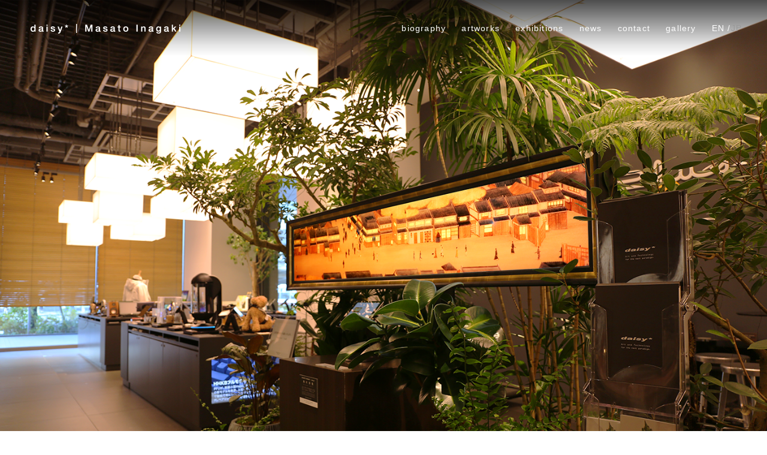

--- FILE ---
content_type: text/html; charset=UTF-8
request_url: https://masato.inagaki.daisy-co.com/exhibitions/1069/
body_size: 12370
content:
<!DOCTYPE html>
<html>
<head>
    <meta charset="UTF-8">
    <meta http-equiv="X-UA-Compatible" content="IE=edge,chrome=1">
    <meta name="viewport" content="width=device-width, initial-scale=1">
    <meta name="format-detection" content="telephone=no">
    <title>Tsutaya Electrics Plus “Kojimachi Shoran”Exhibition | MASATO INAGAKI daisy</title>
    <!--wordpress head-->
    
		<!-- All in One SEO 4.9.1.1 - aioseo.com -->
	<meta name="robots" content="max-image-preview:large" />
	<meta name="author" content="miAdmin"/>
	<link rel="canonical" href="https://masato.inagaki.daisy-co.com/exhibitions/1069/" />
	<meta name="generator" content="All in One SEO (AIOSEO) 4.9.1.1" />
		<script type="application/ld+json" class="aioseo-schema">
			{"@context":"https:\/\/schema.org","@graph":[{"@type":"Article","@id":"https:\/\/masato.inagaki.daisy-co.com\/exhibitions\/1069\/#article","name":"Tsutaya Electrics Plus \u201cKojimachi Shoran\u201dExhibition | MASATO INAGAKI daisy","headline":"Tsutaya Electrics Plus \u201cKojimachi Shoran\u201dExhibition","author":{"@id":"https:\/\/masato.inagaki.daisy-co.com\/author\/miadmin\/#author"},"publisher":{"@id":"https:\/\/masato.inagaki.daisy-co.com\/#organization"},"image":{"@type":"ImageObject","url":"https:\/\/masato.inagaki.daisy-co.com\/wpMD\/wp-content\/uploads\/2020\/03\/6V4A7961_news-\u306e\u30b3\u30d2\u309a\u30fc.png","width":1457,"height":984},"datePublished":"2020-01-21T17:13:00+09:00","dateModified":"2023-06-12T20:19:41+09:00","inLanguage":"en-US","mainEntityOfPage":{"@id":"https:\/\/masato.inagaki.daisy-co.com\/exhibitions\/1069\/#webpage"},"isPartOf":{"@id":"https:\/\/masato.inagaki.daisy-co.com\/exhibitions\/1069\/#webpage"},"articleSection":"2019, exhibitions, EN, pll_5e71d80701c41"},{"@type":"BreadcrumbList","@id":"https:\/\/masato.inagaki.daisy-co.com\/exhibitions\/1069\/#breadcrumblist","itemListElement":[{"@type":"ListItem","@id":"https:\/\/masato.inagaki.daisy-co.com#listItem","position":1,"name":"\u30db\u30fc\u30e0","item":"https:\/\/masato.inagaki.daisy-co.com","nextItem":{"@type":"ListItem","@id":"https:\/\/masato.inagaki.daisy-co.com\/category\/exhibitions\/#listItem","name":"exhibitions"}},{"@type":"ListItem","@id":"https:\/\/masato.inagaki.daisy-co.com\/category\/exhibitions\/#listItem","position":2,"name":"exhibitions","item":"https:\/\/masato.inagaki.daisy-co.com\/category\/exhibitions\/","nextItem":{"@type":"ListItem","@id":"https:\/\/masato.inagaki.daisy-co.com\/category\/exhibitions\/2019-exhibitions\/#listItem","name":"2019"},"previousItem":{"@type":"ListItem","@id":"https:\/\/masato.inagaki.daisy-co.com#listItem","name":"\u30db\u30fc\u30e0"}},{"@type":"ListItem","@id":"https:\/\/masato.inagaki.daisy-co.com\/category\/exhibitions\/2019-exhibitions\/#listItem","position":3,"name":"2019","item":"https:\/\/masato.inagaki.daisy-co.com\/category\/exhibitions\/2019-exhibitions\/","nextItem":{"@type":"ListItem","@id":"https:\/\/masato.inagaki.daisy-co.com\/exhibitions\/1069\/#listItem","name":"Tsutaya Electrics Plus \u201cKojimachi Shoran\u201dExhibition"},"previousItem":{"@type":"ListItem","@id":"https:\/\/masato.inagaki.daisy-co.com\/category\/exhibitions\/#listItem","name":"exhibitions"}},{"@type":"ListItem","@id":"https:\/\/masato.inagaki.daisy-co.com\/exhibitions\/1069\/#listItem","position":4,"name":"Tsutaya Electrics Plus \u201cKojimachi Shoran\u201dExhibition","previousItem":{"@type":"ListItem","@id":"https:\/\/masato.inagaki.daisy-co.com\/category\/exhibitions\/2019-exhibitions\/#listItem","name":"2019"}}]},{"@type":"Organization","@id":"https:\/\/masato.inagaki.daisy-co.com\/#organization","name":"MASATO INAGAKI daisy","url":"https:\/\/masato.inagaki.daisy-co.com\/"},{"@type":"Person","@id":"https:\/\/masato.inagaki.daisy-co.com\/author\/miadmin\/#author","url":"https:\/\/masato.inagaki.daisy-co.com\/author\/miadmin\/","name":"miAdmin"},{"@type":"WebPage","@id":"https:\/\/masato.inagaki.daisy-co.com\/exhibitions\/1069\/#webpage","url":"https:\/\/masato.inagaki.daisy-co.com\/exhibitions\/1069\/","name":"Tsutaya Electrics Plus \u201cKojimachi Shoran\u201dExhibition | MASATO INAGAKI daisy","inLanguage":"en-US","isPartOf":{"@id":"https:\/\/masato.inagaki.daisy-co.com\/#website"},"breadcrumb":{"@id":"https:\/\/masato.inagaki.daisy-co.com\/exhibitions\/1069\/#breadcrumblist"},"author":{"@id":"https:\/\/masato.inagaki.daisy-co.com\/author\/miadmin\/#author"},"creator":{"@id":"https:\/\/masato.inagaki.daisy-co.com\/author\/miadmin\/#author"},"image":{"@type":"ImageObject","url":"https:\/\/masato.inagaki.daisy-co.com\/wpMD\/wp-content\/uploads\/2020\/03\/6V4A7961_news-\u306e\u30b3\u30d2\u309a\u30fc.png","@id":"https:\/\/masato.inagaki.daisy-co.com\/exhibitions\/1069\/#mainImage","width":1457,"height":984},"primaryImageOfPage":{"@id":"https:\/\/masato.inagaki.daisy-co.com\/exhibitions\/1069\/#mainImage"},"datePublished":"2020-01-21T17:13:00+09:00","dateModified":"2023-06-12T20:19:41+09:00"},{"@type":"WebSite","@id":"https:\/\/masato.inagaki.daisy-co.com\/#website","url":"https:\/\/masato.inagaki.daisy-co.com\/","name":"MASATO INAGAKI daisy","inLanguage":"en-US","publisher":{"@id":"https:\/\/masato.inagaki.daisy-co.com\/#organization"}}]}
		</script>
		<!-- All in One SEO -->

<link rel="alternate" href="https://masato.inagaki.daisy-co.com/exhibitions/1069/" hreflang="en" />
<link rel="alternate" href="https://masato.inagaki.daisy-co.com/exhibitions_ja/1057/" hreflang="ja" />
<link rel="alternate" title="oEmbed (JSON)" type="application/json+oembed" href="https://masato.inagaki.daisy-co.com/wp-json/oembed/1.0/embed?url=https%3A%2F%2Fmasato.inagaki.daisy-co.com%2Fexhibitions%2F1069%2F&#038;lang=en" />
<link rel="alternate" title="oEmbed (XML)" type="text/xml+oembed" href="https://masato.inagaki.daisy-co.com/wp-json/oembed/1.0/embed?url=https%3A%2F%2Fmasato.inagaki.daisy-co.com%2Fexhibitions%2F1069%2F&#038;format=xml&#038;lang=en" />
<style id='wp-img-auto-sizes-contain-inline-css' type='text/css'>
img:is([sizes=auto i],[sizes^="auto," i]){contain-intrinsic-size:3000px 1500px}
/*# sourceURL=wp-img-auto-sizes-contain-inline-css */
</style>
<style id='wp-emoji-styles-inline-css' type='text/css'>

	img.wp-smiley, img.emoji {
		display: inline !important;
		border: none !important;
		box-shadow: none !important;
		height: 1em !important;
		width: 1em !important;
		margin: 0 0.07em !important;
		vertical-align: -0.1em !important;
		background: none !important;
		padding: 0 !important;
	}
/*# sourceURL=wp-emoji-styles-inline-css */
</style>
<style id='wp-block-library-inline-css' type='text/css'>
:root{--wp-block-synced-color:#7a00df;--wp-block-synced-color--rgb:122,0,223;--wp-bound-block-color:var(--wp-block-synced-color);--wp-editor-canvas-background:#ddd;--wp-admin-theme-color:#007cba;--wp-admin-theme-color--rgb:0,124,186;--wp-admin-theme-color-darker-10:#006ba1;--wp-admin-theme-color-darker-10--rgb:0,107,160.5;--wp-admin-theme-color-darker-20:#005a87;--wp-admin-theme-color-darker-20--rgb:0,90,135;--wp-admin-border-width-focus:2px}@media (min-resolution:192dpi){:root{--wp-admin-border-width-focus:1.5px}}.wp-element-button{cursor:pointer}:root .has-very-light-gray-background-color{background-color:#eee}:root .has-very-dark-gray-background-color{background-color:#313131}:root .has-very-light-gray-color{color:#eee}:root .has-very-dark-gray-color{color:#313131}:root .has-vivid-green-cyan-to-vivid-cyan-blue-gradient-background{background:linear-gradient(135deg,#00d084,#0693e3)}:root .has-purple-crush-gradient-background{background:linear-gradient(135deg,#34e2e4,#4721fb 50%,#ab1dfe)}:root .has-hazy-dawn-gradient-background{background:linear-gradient(135deg,#faaca8,#dad0ec)}:root .has-subdued-olive-gradient-background{background:linear-gradient(135deg,#fafae1,#67a671)}:root .has-atomic-cream-gradient-background{background:linear-gradient(135deg,#fdd79a,#004a59)}:root .has-nightshade-gradient-background{background:linear-gradient(135deg,#330968,#31cdcf)}:root .has-midnight-gradient-background{background:linear-gradient(135deg,#020381,#2874fc)}:root{--wp--preset--font-size--normal:16px;--wp--preset--font-size--huge:42px}.has-regular-font-size{font-size:1em}.has-larger-font-size{font-size:2.625em}.has-normal-font-size{font-size:var(--wp--preset--font-size--normal)}.has-huge-font-size{font-size:var(--wp--preset--font-size--huge)}.has-text-align-center{text-align:center}.has-text-align-left{text-align:left}.has-text-align-right{text-align:right}.has-fit-text{white-space:nowrap!important}#end-resizable-editor-section{display:none}.aligncenter{clear:both}.items-justified-left{justify-content:flex-start}.items-justified-center{justify-content:center}.items-justified-right{justify-content:flex-end}.items-justified-space-between{justify-content:space-between}.screen-reader-text{border:0;clip-path:inset(50%);height:1px;margin:-1px;overflow:hidden;padding:0;position:absolute;width:1px;word-wrap:normal!important}.screen-reader-text:focus{background-color:#ddd;clip-path:none;color:#444;display:block;font-size:1em;height:auto;left:5px;line-height:normal;padding:15px 23px 14px;text-decoration:none;top:5px;width:auto;z-index:100000}html :where(.has-border-color){border-style:solid}html :where([style*=border-top-color]){border-top-style:solid}html :where([style*=border-right-color]){border-right-style:solid}html :where([style*=border-bottom-color]){border-bottom-style:solid}html :where([style*=border-left-color]){border-left-style:solid}html :where([style*=border-width]){border-style:solid}html :where([style*=border-top-width]){border-top-style:solid}html :where([style*=border-right-width]){border-right-style:solid}html :where([style*=border-bottom-width]){border-bottom-style:solid}html :where([style*=border-left-width]){border-left-style:solid}html :where(img[class*=wp-image-]){height:auto;max-width:100%}:where(figure){margin:0 0 1em}html :where(.is-position-sticky){--wp-admin--admin-bar--position-offset:var(--wp-admin--admin-bar--height,0px)}@media screen and (max-width:600px){html :where(.is-position-sticky){--wp-admin--admin-bar--position-offset:0px}}

/*# sourceURL=wp-block-library-inline-css */
</style><style id='wp-block-gallery-inline-css' type='text/css'>
.blocks-gallery-grid:not(.has-nested-images),.wp-block-gallery:not(.has-nested-images){display:flex;flex-wrap:wrap;list-style-type:none;margin:0;padding:0}.blocks-gallery-grid:not(.has-nested-images) .blocks-gallery-image,.blocks-gallery-grid:not(.has-nested-images) .blocks-gallery-item,.wp-block-gallery:not(.has-nested-images) .blocks-gallery-image,.wp-block-gallery:not(.has-nested-images) .blocks-gallery-item{display:flex;flex-direction:column;flex-grow:1;justify-content:center;margin:0 1em 1em 0;position:relative;width:calc(50% - 1em)}.blocks-gallery-grid:not(.has-nested-images) .blocks-gallery-image:nth-of-type(2n),.blocks-gallery-grid:not(.has-nested-images) .blocks-gallery-item:nth-of-type(2n),.wp-block-gallery:not(.has-nested-images) .blocks-gallery-image:nth-of-type(2n),.wp-block-gallery:not(.has-nested-images) .blocks-gallery-item:nth-of-type(2n){margin-right:0}.blocks-gallery-grid:not(.has-nested-images) .blocks-gallery-image figure,.blocks-gallery-grid:not(.has-nested-images) .blocks-gallery-item figure,.wp-block-gallery:not(.has-nested-images) .blocks-gallery-image figure,.wp-block-gallery:not(.has-nested-images) .blocks-gallery-item figure{align-items:flex-end;display:flex;height:100%;justify-content:flex-start;margin:0}.blocks-gallery-grid:not(.has-nested-images) .blocks-gallery-image img,.blocks-gallery-grid:not(.has-nested-images) .blocks-gallery-item img,.wp-block-gallery:not(.has-nested-images) .blocks-gallery-image img,.wp-block-gallery:not(.has-nested-images) .blocks-gallery-item img{display:block;height:auto;max-width:100%;width:auto}.blocks-gallery-grid:not(.has-nested-images) .blocks-gallery-image figcaption,.blocks-gallery-grid:not(.has-nested-images) .blocks-gallery-item figcaption,.wp-block-gallery:not(.has-nested-images) .blocks-gallery-image figcaption,.wp-block-gallery:not(.has-nested-images) .blocks-gallery-item figcaption{background:linear-gradient(0deg,#000000b3,#0000004d 70%,#0000);bottom:0;box-sizing:border-box;color:#fff;font-size:.8em;margin:0;max-height:100%;overflow:auto;padding:3em .77em .7em;position:absolute;text-align:center;width:100%;z-index:2}.blocks-gallery-grid:not(.has-nested-images) .blocks-gallery-image figcaption img,.blocks-gallery-grid:not(.has-nested-images) .blocks-gallery-item figcaption img,.wp-block-gallery:not(.has-nested-images) .blocks-gallery-image figcaption img,.wp-block-gallery:not(.has-nested-images) .blocks-gallery-item figcaption img{display:inline}.blocks-gallery-grid:not(.has-nested-images) figcaption,.wp-block-gallery:not(.has-nested-images) figcaption{flex-grow:1}.blocks-gallery-grid:not(.has-nested-images).is-cropped .blocks-gallery-image a,.blocks-gallery-grid:not(.has-nested-images).is-cropped .blocks-gallery-image img,.blocks-gallery-grid:not(.has-nested-images).is-cropped .blocks-gallery-item a,.blocks-gallery-grid:not(.has-nested-images).is-cropped .blocks-gallery-item img,.wp-block-gallery:not(.has-nested-images).is-cropped .blocks-gallery-image a,.wp-block-gallery:not(.has-nested-images).is-cropped .blocks-gallery-image img,.wp-block-gallery:not(.has-nested-images).is-cropped .blocks-gallery-item a,.wp-block-gallery:not(.has-nested-images).is-cropped .blocks-gallery-item img{flex:1;height:100%;object-fit:cover;width:100%}.blocks-gallery-grid:not(.has-nested-images).columns-1 .blocks-gallery-image,.blocks-gallery-grid:not(.has-nested-images).columns-1 .blocks-gallery-item,.wp-block-gallery:not(.has-nested-images).columns-1 .blocks-gallery-image,.wp-block-gallery:not(.has-nested-images).columns-1 .blocks-gallery-item{margin-right:0;width:100%}@media (min-width:600px){.blocks-gallery-grid:not(.has-nested-images).columns-3 .blocks-gallery-image,.blocks-gallery-grid:not(.has-nested-images).columns-3 .blocks-gallery-item,.wp-block-gallery:not(.has-nested-images).columns-3 .blocks-gallery-image,.wp-block-gallery:not(.has-nested-images).columns-3 .blocks-gallery-item{margin-right:1em;width:calc(33.33333% - .66667em)}.blocks-gallery-grid:not(.has-nested-images).columns-4 .blocks-gallery-image,.blocks-gallery-grid:not(.has-nested-images).columns-4 .blocks-gallery-item,.wp-block-gallery:not(.has-nested-images).columns-4 .blocks-gallery-image,.wp-block-gallery:not(.has-nested-images).columns-4 .blocks-gallery-item{margin-right:1em;width:calc(25% - .75em)}.blocks-gallery-grid:not(.has-nested-images).columns-5 .blocks-gallery-image,.blocks-gallery-grid:not(.has-nested-images).columns-5 .blocks-gallery-item,.wp-block-gallery:not(.has-nested-images).columns-5 .blocks-gallery-image,.wp-block-gallery:not(.has-nested-images).columns-5 .blocks-gallery-item{margin-right:1em;width:calc(20% - .8em)}.blocks-gallery-grid:not(.has-nested-images).columns-6 .blocks-gallery-image,.blocks-gallery-grid:not(.has-nested-images).columns-6 .blocks-gallery-item,.wp-block-gallery:not(.has-nested-images).columns-6 .blocks-gallery-image,.wp-block-gallery:not(.has-nested-images).columns-6 .blocks-gallery-item{margin-right:1em;width:calc(16.66667% - .83333em)}.blocks-gallery-grid:not(.has-nested-images).columns-7 .blocks-gallery-image,.blocks-gallery-grid:not(.has-nested-images).columns-7 .blocks-gallery-item,.wp-block-gallery:not(.has-nested-images).columns-7 .blocks-gallery-image,.wp-block-gallery:not(.has-nested-images).columns-7 .blocks-gallery-item{margin-right:1em;width:calc(14.28571% - .85714em)}.blocks-gallery-grid:not(.has-nested-images).columns-8 .blocks-gallery-image,.blocks-gallery-grid:not(.has-nested-images).columns-8 .blocks-gallery-item,.wp-block-gallery:not(.has-nested-images).columns-8 .blocks-gallery-image,.wp-block-gallery:not(.has-nested-images).columns-8 .blocks-gallery-item{margin-right:1em;width:calc(12.5% - .875em)}.blocks-gallery-grid:not(.has-nested-images).columns-1 .blocks-gallery-image:nth-of-type(1n),.blocks-gallery-grid:not(.has-nested-images).columns-1 .blocks-gallery-item:nth-of-type(1n),.blocks-gallery-grid:not(.has-nested-images).columns-2 .blocks-gallery-image:nth-of-type(2n),.blocks-gallery-grid:not(.has-nested-images).columns-2 .blocks-gallery-item:nth-of-type(2n),.blocks-gallery-grid:not(.has-nested-images).columns-3 .blocks-gallery-image:nth-of-type(3n),.blocks-gallery-grid:not(.has-nested-images).columns-3 .blocks-gallery-item:nth-of-type(3n),.blocks-gallery-grid:not(.has-nested-images).columns-4 .blocks-gallery-image:nth-of-type(4n),.blocks-gallery-grid:not(.has-nested-images).columns-4 .blocks-gallery-item:nth-of-type(4n),.blocks-gallery-grid:not(.has-nested-images).columns-5 .blocks-gallery-image:nth-of-type(5n),.blocks-gallery-grid:not(.has-nested-images).columns-5 .blocks-gallery-item:nth-of-type(5n),.blocks-gallery-grid:not(.has-nested-images).columns-6 .blocks-gallery-image:nth-of-type(6n),.blocks-gallery-grid:not(.has-nested-images).columns-6 .blocks-gallery-item:nth-of-type(6n),.blocks-gallery-grid:not(.has-nested-images).columns-7 .blocks-gallery-image:nth-of-type(7n),.blocks-gallery-grid:not(.has-nested-images).columns-7 .blocks-gallery-item:nth-of-type(7n),.blocks-gallery-grid:not(.has-nested-images).columns-8 .blocks-gallery-image:nth-of-type(8n),.blocks-gallery-grid:not(.has-nested-images).columns-8 .blocks-gallery-item:nth-of-type(8n),.wp-block-gallery:not(.has-nested-images).columns-1 .blocks-gallery-image:nth-of-type(1n),.wp-block-gallery:not(.has-nested-images).columns-1 .blocks-gallery-item:nth-of-type(1n),.wp-block-gallery:not(.has-nested-images).columns-2 .blocks-gallery-image:nth-of-type(2n),.wp-block-gallery:not(.has-nested-images).columns-2 .blocks-gallery-item:nth-of-type(2n),.wp-block-gallery:not(.has-nested-images).columns-3 .blocks-gallery-image:nth-of-type(3n),.wp-block-gallery:not(.has-nested-images).columns-3 .blocks-gallery-item:nth-of-type(3n),.wp-block-gallery:not(.has-nested-images).columns-4 .blocks-gallery-image:nth-of-type(4n),.wp-block-gallery:not(.has-nested-images).columns-4 .blocks-gallery-item:nth-of-type(4n),.wp-block-gallery:not(.has-nested-images).columns-5 .blocks-gallery-image:nth-of-type(5n),.wp-block-gallery:not(.has-nested-images).columns-5 .blocks-gallery-item:nth-of-type(5n),.wp-block-gallery:not(.has-nested-images).columns-6 .blocks-gallery-image:nth-of-type(6n),.wp-block-gallery:not(.has-nested-images).columns-6 .blocks-gallery-item:nth-of-type(6n),.wp-block-gallery:not(.has-nested-images).columns-7 .blocks-gallery-image:nth-of-type(7n),.wp-block-gallery:not(.has-nested-images).columns-7 .blocks-gallery-item:nth-of-type(7n),.wp-block-gallery:not(.has-nested-images).columns-8 .blocks-gallery-image:nth-of-type(8n),.wp-block-gallery:not(.has-nested-images).columns-8 .blocks-gallery-item:nth-of-type(8n){margin-right:0}}.blocks-gallery-grid:not(.has-nested-images) .blocks-gallery-image:last-child,.blocks-gallery-grid:not(.has-nested-images) .blocks-gallery-item:last-child,.wp-block-gallery:not(.has-nested-images) .blocks-gallery-image:last-child,.wp-block-gallery:not(.has-nested-images) .blocks-gallery-item:last-child{margin-right:0}.blocks-gallery-grid:not(.has-nested-images).alignleft,.blocks-gallery-grid:not(.has-nested-images).alignright,.wp-block-gallery:not(.has-nested-images).alignleft,.wp-block-gallery:not(.has-nested-images).alignright{max-width:420px;width:100%}.blocks-gallery-grid:not(.has-nested-images).aligncenter .blocks-gallery-item figure,.wp-block-gallery:not(.has-nested-images).aligncenter .blocks-gallery-item figure{justify-content:center}.wp-block-gallery:not(.is-cropped) .blocks-gallery-item{align-self:flex-start}figure.wp-block-gallery.has-nested-images{align-items:normal}.wp-block-gallery.has-nested-images figure.wp-block-image:not(#individual-image){margin:0;width:calc(50% - var(--wp--style--unstable-gallery-gap, 16px)/2)}.wp-block-gallery.has-nested-images figure.wp-block-image{box-sizing:border-box;display:flex;flex-direction:column;flex-grow:1;justify-content:center;max-width:100%;position:relative}.wp-block-gallery.has-nested-images figure.wp-block-image>a,.wp-block-gallery.has-nested-images figure.wp-block-image>div{flex-direction:column;flex-grow:1;margin:0}.wp-block-gallery.has-nested-images figure.wp-block-image img{display:block;height:auto;max-width:100%!important;width:auto}.wp-block-gallery.has-nested-images figure.wp-block-image figcaption,.wp-block-gallery.has-nested-images figure.wp-block-image:has(figcaption):before{bottom:0;left:0;max-height:100%;position:absolute;right:0}.wp-block-gallery.has-nested-images figure.wp-block-image:has(figcaption):before{backdrop-filter:blur(3px);content:"";height:100%;-webkit-mask-image:linear-gradient(0deg,#000 20%,#0000);mask-image:linear-gradient(0deg,#000 20%,#0000);max-height:40%;pointer-events:none}.wp-block-gallery.has-nested-images figure.wp-block-image figcaption{box-sizing:border-box;color:#fff;font-size:13px;margin:0;overflow:auto;padding:1em;text-align:center;text-shadow:0 0 1.5px #000}.wp-block-gallery.has-nested-images figure.wp-block-image figcaption::-webkit-scrollbar{height:12px;width:12px}.wp-block-gallery.has-nested-images figure.wp-block-image figcaption::-webkit-scrollbar-track{background-color:initial}.wp-block-gallery.has-nested-images figure.wp-block-image figcaption::-webkit-scrollbar-thumb{background-clip:padding-box;background-color:initial;border:3px solid #0000;border-radius:8px}.wp-block-gallery.has-nested-images figure.wp-block-image figcaption:focus-within::-webkit-scrollbar-thumb,.wp-block-gallery.has-nested-images figure.wp-block-image figcaption:focus::-webkit-scrollbar-thumb,.wp-block-gallery.has-nested-images figure.wp-block-image figcaption:hover::-webkit-scrollbar-thumb{background-color:#fffc}.wp-block-gallery.has-nested-images figure.wp-block-image figcaption{scrollbar-color:#0000 #0000;scrollbar-gutter:stable both-edges;scrollbar-width:thin}.wp-block-gallery.has-nested-images figure.wp-block-image figcaption:focus,.wp-block-gallery.has-nested-images figure.wp-block-image figcaption:focus-within,.wp-block-gallery.has-nested-images figure.wp-block-image figcaption:hover{scrollbar-color:#fffc #0000}.wp-block-gallery.has-nested-images figure.wp-block-image figcaption{will-change:transform}@media (hover:none){.wp-block-gallery.has-nested-images figure.wp-block-image figcaption{scrollbar-color:#fffc #0000}}.wp-block-gallery.has-nested-images figure.wp-block-image figcaption{background:linear-gradient(0deg,#0006,#0000)}.wp-block-gallery.has-nested-images figure.wp-block-image figcaption img{display:inline}.wp-block-gallery.has-nested-images figure.wp-block-image figcaption a{color:inherit}.wp-block-gallery.has-nested-images figure.wp-block-image.has-custom-border img{box-sizing:border-box}.wp-block-gallery.has-nested-images figure.wp-block-image.has-custom-border>a,.wp-block-gallery.has-nested-images figure.wp-block-image.has-custom-border>div,.wp-block-gallery.has-nested-images figure.wp-block-image.is-style-rounded>a,.wp-block-gallery.has-nested-images figure.wp-block-image.is-style-rounded>div{flex:1 1 auto}.wp-block-gallery.has-nested-images figure.wp-block-image.has-custom-border figcaption,.wp-block-gallery.has-nested-images figure.wp-block-image.is-style-rounded figcaption{background:none;color:inherit;flex:initial;margin:0;padding:10px 10px 9px;position:relative;text-shadow:none}.wp-block-gallery.has-nested-images figure.wp-block-image.has-custom-border:before,.wp-block-gallery.has-nested-images figure.wp-block-image.is-style-rounded:before{content:none}.wp-block-gallery.has-nested-images figcaption{flex-basis:100%;flex-grow:1;text-align:center}.wp-block-gallery.has-nested-images:not(.is-cropped) figure.wp-block-image:not(#individual-image){margin-bottom:auto;margin-top:0}.wp-block-gallery.has-nested-images.is-cropped figure.wp-block-image:not(#individual-image){align-self:inherit}.wp-block-gallery.has-nested-images.is-cropped figure.wp-block-image:not(#individual-image)>a,.wp-block-gallery.has-nested-images.is-cropped figure.wp-block-image:not(#individual-image)>div:not(.components-drop-zone){display:flex}.wp-block-gallery.has-nested-images.is-cropped figure.wp-block-image:not(#individual-image) a,.wp-block-gallery.has-nested-images.is-cropped figure.wp-block-image:not(#individual-image) img{flex:1 0 0%;height:100%;object-fit:cover;width:100%}.wp-block-gallery.has-nested-images.columns-1 figure.wp-block-image:not(#individual-image){width:100%}@media (min-width:600px){.wp-block-gallery.has-nested-images.columns-3 figure.wp-block-image:not(#individual-image){width:calc(33.33333% - var(--wp--style--unstable-gallery-gap, 16px)*.66667)}.wp-block-gallery.has-nested-images.columns-4 figure.wp-block-image:not(#individual-image){width:calc(25% - var(--wp--style--unstable-gallery-gap, 16px)*.75)}.wp-block-gallery.has-nested-images.columns-5 figure.wp-block-image:not(#individual-image){width:calc(20% - var(--wp--style--unstable-gallery-gap, 16px)*.8)}.wp-block-gallery.has-nested-images.columns-6 figure.wp-block-image:not(#individual-image){width:calc(16.66667% - var(--wp--style--unstable-gallery-gap, 16px)*.83333)}.wp-block-gallery.has-nested-images.columns-7 figure.wp-block-image:not(#individual-image){width:calc(14.28571% - var(--wp--style--unstable-gallery-gap, 16px)*.85714)}.wp-block-gallery.has-nested-images.columns-8 figure.wp-block-image:not(#individual-image){width:calc(12.5% - var(--wp--style--unstable-gallery-gap, 16px)*.875)}.wp-block-gallery.has-nested-images.columns-default figure.wp-block-image:not(#individual-image){width:calc(33.33% - var(--wp--style--unstable-gallery-gap, 16px)*.66667)}.wp-block-gallery.has-nested-images.columns-default figure.wp-block-image:not(#individual-image):first-child:nth-last-child(2),.wp-block-gallery.has-nested-images.columns-default figure.wp-block-image:not(#individual-image):first-child:nth-last-child(2)~figure.wp-block-image:not(#individual-image){width:calc(50% - var(--wp--style--unstable-gallery-gap, 16px)*.5)}.wp-block-gallery.has-nested-images.columns-default figure.wp-block-image:not(#individual-image):first-child:last-child{width:100%}}.wp-block-gallery.has-nested-images.alignleft,.wp-block-gallery.has-nested-images.alignright{max-width:420px;width:100%}.wp-block-gallery.has-nested-images.aligncenter{justify-content:center}
/*# sourceURL=https://masato.inagaki.daisy-co.com/wpMD/wp-includes/blocks/gallery/style.min.css */
</style>
<style id='wp-block-image-inline-css' type='text/css'>
.wp-block-image>a,.wp-block-image>figure>a{display:inline-block}.wp-block-image img{box-sizing:border-box;height:auto;max-width:100%;vertical-align:bottom}@media not (prefers-reduced-motion){.wp-block-image img.hide{visibility:hidden}.wp-block-image img.show{animation:show-content-image .4s}}.wp-block-image[style*=border-radius] img,.wp-block-image[style*=border-radius]>a{border-radius:inherit}.wp-block-image.has-custom-border img{box-sizing:border-box}.wp-block-image.aligncenter{text-align:center}.wp-block-image.alignfull>a,.wp-block-image.alignwide>a{width:100%}.wp-block-image.alignfull img,.wp-block-image.alignwide img{height:auto;width:100%}.wp-block-image .aligncenter,.wp-block-image .alignleft,.wp-block-image .alignright,.wp-block-image.aligncenter,.wp-block-image.alignleft,.wp-block-image.alignright{display:table}.wp-block-image .aligncenter>figcaption,.wp-block-image .alignleft>figcaption,.wp-block-image .alignright>figcaption,.wp-block-image.aligncenter>figcaption,.wp-block-image.alignleft>figcaption,.wp-block-image.alignright>figcaption{caption-side:bottom;display:table-caption}.wp-block-image .alignleft{float:left;margin:.5em 1em .5em 0}.wp-block-image .alignright{float:right;margin:.5em 0 .5em 1em}.wp-block-image .aligncenter{margin-left:auto;margin-right:auto}.wp-block-image :where(figcaption){margin-bottom:1em;margin-top:.5em}.wp-block-image.is-style-circle-mask img{border-radius:9999px}@supports ((-webkit-mask-image:none) or (mask-image:none)) or (-webkit-mask-image:none){.wp-block-image.is-style-circle-mask img{border-radius:0;-webkit-mask-image:url('data:image/svg+xml;utf8,<svg viewBox="0 0 100 100" xmlns="http://www.w3.org/2000/svg"><circle cx="50" cy="50" r="50"/></svg>');mask-image:url('data:image/svg+xml;utf8,<svg viewBox="0 0 100 100" xmlns="http://www.w3.org/2000/svg"><circle cx="50" cy="50" r="50"/></svg>');mask-mode:alpha;-webkit-mask-position:center;mask-position:center;-webkit-mask-repeat:no-repeat;mask-repeat:no-repeat;-webkit-mask-size:contain;mask-size:contain}}:root :where(.wp-block-image.is-style-rounded img,.wp-block-image .is-style-rounded img){border-radius:9999px}.wp-block-image figure{margin:0}.wp-lightbox-container{display:flex;flex-direction:column;position:relative}.wp-lightbox-container img{cursor:zoom-in}.wp-lightbox-container img:hover+button{opacity:1}.wp-lightbox-container button{align-items:center;backdrop-filter:blur(16px) saturate(180%);background-color:#5a5a5a40;border:none;border-radius:4px;cursor:zoom-in;display:flex;height:20px;justify-content:center;opacity:0;padding:0;position:absolute;right:16px;text-align:center;top:16px;width:20px;z-index:100}@media not (prefers-reduced-motion){.wp-lightbox-container button{transition:opacity .2s ease}}.wp-lightbox-container button:focus-visible{outline:3px auto #5a5a5a40;outline:3px auto -webkit-focus-ring-color;outline-offset:3px}.wp-lightbox-container button:hover{cursor:pointer;opacity:1}.wp-lightbox-container button:focus{opacity:1}.wp-lightbox-container button:focus,.wp-lightbox-container button:hover,.wp-lightbox-container button:not(:hover):not(:active):not(.has-background){background-color:#5a5a5a40;border:none}.wp-lightbox-overlay{box-sizing:border-box;cursor:zoom-out;height:100vh;left:0;overflow:hidden;position:fixed;top:0;visibility:hidden;width:100%;z-index:100000}.wp-lightbox-overlay .close-button{align-items:center;cursor:pointer;display:flex;justify-content:center;min-height:40px;min-width:40px;padding:0;position:absolute;right:calc(env(safe-area-inset-right) + 16px);top:calc(env(safe-area-inset-top) + 16px);z-index:5000000}.wp-lightbox-overlay .close-button:focus,.wp-lightbox-overlay .close-button:hover,.wp-lightbox-overlay .close-button:not(:hover):not(:active):not(.has-background){background:none;border:none}.wp-lightbox-overlay .lightbox-image-container{height:var(--wp--lightbox-container-height);left:50%;overflow:hidden;position:absolute;top:50%;transform:translate(-50%,-50%);transform-origin:top left;width:var(--wp--lightbox-container-width);z-index:9999999999}.wp-lightbox-overlay .wp-block-image{align-items:center;box-sizing:border-box;display:flex;height:100%;justify-content:center;margin:0;position:relative;transform-origin:0 0;width:100%;z-index:3000000}.wp-lightbox-overlay .wp-block-image img{height:var(--wp--lightbox-image-height);min-height:var(--wp--lightbox-image-height);min-width:var(--wp--lightbox-image-width);width:var(--wp--lightbox-image-width)}.wp-lightbox-overlay .wp-block-image figcaption{display:none}.wp-lightbox-overlay button{background:none;border:none}.wp-lightbox-overlay .scrim{background-color:#fff;height:100%;opacity:.9;position:absolute;width:100%;z-index:2000000}.wp-lightbox-overlay.active{visibility:visible}@media not (prefers-reduced-motion){.wp-lightbox-overlay.active{animation:turn-on-visibility .25s both}.wp-lightbox-overlay.active img{animation:turn-on-visibility .35s both}.wp-lightbox-overlay.show-closing-animation:not(.active){animation:turn-off-visibility .35s both}.wp-lightbox-overlay.show-closing-animation:not(.active) img{animation:turn-off-visibility .25s both}.wp-lightbox-overlay.zoom.active{animation:none;opacity:1;visibility:visible}.wp-lightbox-overlay.zoom.active .lightbox-image-container{animation:lightbox-zoom-in .4s}.wp-lightbox-overlay.zoom.active .lightbox-image-container img{animation:none}.wp-lightbox-overlay.zoom.active .scrim{animation:turn-on-visibility .4s forwards}.wp-lightbox-overlay.zoom.show-closing-animation:not(.active){animation:none}.wp-lightbox-overlay.zoom.show-closing-animation:not(.active) .lightbox-image-container{animation:lightbox-zoom-out .4s}.wp-lightbox-overlay.zoom.show-closing-animation:not(.active) .lightbox-image-container img{animation:none}.wp-lightbox-overlay.zoom.show-closing-animation:not(.active) .scrim{animation:turn-off-visibility .4s forwards}}@keyframes show-content-image{0%{visibility:hidden}99%{visibility:hidden}to{visibility:visible}}@keyframes turn-on-visibility{0%{opacity:0}to{opacity:1}}@keyframes turn-off-visibility{0%{opacity:1;visibility:visible}99%{opacity:0;visibility:visible}to{opacity:0;visibility:hidden}}@keyframes lightbox-zoom-in{0%{transform:translate(calc((-100vw + var(--wp--lightbox-scrollbar-width))/2 + var(--wp--lightbox-initial-left-position)),calc(-50vh + var(--wp--lightbox-initial-top-position))) scale(var(--wp--lightbox-scale))}to{transform:translate(-50%,-50%) scale(1)}}@keyframes lightbox-zoom-out{0%{transform:translate(-50%,-50%) scale(1);visibility:visible}99%{visibility:visible}to{transform:translate(calc((-100vw + var(--wp--lightbox-scrollbar-width))/2 + var(--wp--lightbox-initial-left-position)),calc(-50vh + var(--wp--lightbox-initial-top-position))) scale(var(--wp--lightbox-scale));visibility:hidden}}
/*# sourceURL=https://masato.inagaki.daisy-co.com/wpMD/wp-includes/blocks/image/style.min.css */
</style>
<style id='global-styles-inline-css' type='text/css'>
:root{--wp--preset--aspect-ratio--square: 1;--wp--preset--aspect-ratio--4-3: 4/3;--wp--preset--aspect-ratio--3-4: 3/4;--wp--preset--aspect-ratio--3-2: 3/2;--wp--preset--aspect-ratio--2-3: 2/3;--wp--preset--aspect-ratio--16-9: 16/9;--wp--preset--aspect-ratio--9-16: 9/16;--wp--preset--color--black: #000000;--wp--preset--color--cyan-bluish-gray: #abb8c3;--wp--preset--color--white: #ffffff;--wp--preset--color--pale-pink: #f78da7;--wp--preset--color--vivid-red: #cf2e2e;--wp--preset--color--luminous-vivid-orange: #ff6900;--wp--preset--color--luminous-vivid-amber: #fcb900;--wp--preset--color--light-green-cyan: #7bdcb5;--wp--preset--color--vivid-green-cyan: #00d084;--wp--preset--color--pale-cyan-blue: #8ed1fc;--wp--preset--color--vivid-cyan-blue: #0693e3;--wp--preset--color--vivid-purple: #9b51e0;--wp--preset--gradient--vivid-cyan-blue-to-vivid-purple: linear-gradient(135deg,rgb(6,147,227) 0%,rgb(155,81,224) 100%);--wp--preset--gradient--light-green-cyan-to-vivid-green-cyan: linear-gradient(135deg,rgb(122,220,180) 0%,rgb(0,208,130) 100%);--wp--preset--gradient--luminous-vivid-amber-to-luminous-vivid-orange: linear-gradient(135deg,rgb(252,185,0) 0%,rgb(255,105,0) 100%);--wp--preset--gradient--luminous-vivid-orange-to-vivid-red: linear-gradient(135deg,rgb(255,105,0) 0%,rgb(207,46,46) 100%);--wp--preset--gradient--very-light-gray-to-cyan-bluish-gray: linear-gradient(135deg,rgb(238,238,238) 0%,rgb(169,184,195) 100%);--wp--preset--gradient--cool-to-warm-spectrum: linear-gradient(135deg,rgb(74,234,220) 0%,rgb(151,120,209) 20%,rgb(207,42,186) 40%,rgb(238,44,130) 60%,rgb(251,105,98) 80%,rgb(254,248,76) 100%);--wp--preset--gradient--blush-light-purple: linear-gradient(135deg,rgb(255,206,236) 0%,rgb(152,150,240) 100%);--wp--preset--gradient--blush-bordeaux: linear-gradient(135deg,rgb(254,205,165) 0%,rgb(254,45,45) 50%,rgb(107,0,62) 100%);--wp--preset--gradient--luminous-dusk: linear-gradient(135deg,rgb(255,203,112) 0%,rgb(199,81,192) 50%,rgb(65,88,208) 100%);--wp--preset--gradient--pale-ocean: linear-gradient(135deg,rgb(255,245,203) 0%,rgb(182,227,212) 50%,rgb(51,167,181) 100%);--wp--preset--gradient--electric-grass: linear-gradient(135deg,rgb(202,248,128) 0%,rgb(113,206,126) 100%);--wp--preset--gradient--midnight: linear-gradient(135deg,rgb(2,3,129) 0%,rgb(40,116,252) 100%);--wp--preset--font-size--small: 13px;--wp--preset--font-size--medium: 20px;--wp--preset--font-size--large: 36px;--wp--preset--font-size--x-large: 42px;--wp--preset--spacing--20: 0.44rem;--wp--preset--spacing--30: 0.67rem;--wp--preset--spacing--40: 1rem;--wp--preset--spacing--50: 1.5rem;--wp--preset--spacing--60: 2.25rem;--wp--preset--spacing--70: 3.38rem;--wp--preset--spacing--80: 5.06rem;--wp--preset--shadow--natural: 6px 6px 9px rgba(0, 0, 0, 0.2);--wp--preset--shadow--deep: 12px 12px 50px rgba(0, 0, 0, 0.4);--wp--preset--shadow--sharp: 6px 6px 0px rgba(0, 0, 0, 0.2);--wp--preset--shadow--outlined: 6px 6px 0px -3px rgb(255, 255, 255), 6px 6px rgb(0, 0, 0);--wp--preset--shadow--crisp: 6px 6px 0px rgb(0, 0, 0);}:where(.is-layout-flex){gap: 0.5em;}:where(.is-layout-grid){gap: 0.5em;}body .is-layout-flex{display: flex;}.is-layout-flex{flex-wrap: wrap;align-items: center;}.is-layout-flex > :is(*, div){margin: 0;}body .is-layout-grid{display: grid;}.is-layout-grid > :is(*, div){margin: 0;}:where(.wp-block-columns.is-layout-flex){gap: 2em;}:where(.wp-block-columns.is-layout-grid){gap: 2em;}:where(.wp-block-post-template.is-layout-flex){gap: 1.25em;}:where(.wp-block-post-template.is-layout-grid){gap: 1.25em;}.has-black-color{color: var(--wp--preset--color--black) !important;}.has-cyan-bluish-gray-color{color: var(--wp--preset--color--cyan-bluish-gray) !important;}.has-white-color{color: var(--wp--preset--color--white) !important;}.has-pale-pink-color{color: var(--wp--preset--color--pale-pink) !important;}.has-vivid-red-color{color: var(--wp--preset--color--vivid-red) !important;}.has-luminous-vivid-orange-color{color: var(--wp--preset--color--luminous-vivid-orange) !important;}.has-luminous-vivid-amber-color{color: var(--wp--preset--color--luminous-vivid-amber) !important;}.has-light-green-cyan-color{color: var(--wp--preset--color--light-green-cyan) !important;}.has-vivid-green-cyan-color{color: var(--wp--preset--color--vivid-green-cyan) !important;}.has-pale-cyan-blue-color{color: var(--wp--preset--color--pale-cyan-blue) !important;}.has-vivid-cyan-blue-color{color: var(--wp--preset--color--vivid-cyan-blue) !important;}.has-vivid-purple-color{color: var(--wp--preset--color--vivid-purple) !important;}.has-black-background-color{background-color: var(--wp--preset--color--black) !important;}.has-cyan-bluish-gray-background-color{background-color: var(--wp--preset--color--cyan-bluish-gray) !important;}.has-white-background-color{background-color: var(--wp--preset--color--white) !important;}.has-pale-pink-background-color{background-color: var(--wp--preset--color--pale-pink) !important;}.has-vivid-red-background-color{background-color: var(--wp--preset--color--vivid-red) !important;}.has-luminous-vivid-orange-background-color{background-color: var(--wp--preset--color--luminous-vivid-orange) !important;}.has-luminous-vivid-amber-background-color{background-color: var(--wp--preset--color--luminous-vivid-amber) !important;}.has-light-green-cyan-background-color{background-color: var(--wp--preset--color--light-green-cyan) !important;}.has-vivid-green-cyan-background-color{background-color: var(--wp--preset--color--vivid-green-cyan) !important;}.has-pale-cyan-blue-background-color{background-color: var(--wp--preset--color--pale-cyan-blue) !important;}.has-vivid-cyan-blue-background-color{background-color: var(--wp--preset--color--vivid-cyan-blue) !important;}.has-vivid-purple-background-color{background-color: var(--wp--preset--color--vivid-purple) !important;}.has-black-border-color{border-color: var(--wp--preset--color--black) !important;}.has-cyan-bluish-gray-border-color{border-color: var(--wp--preset--color--cyan-bluish-gray) !important;}.has-white-border-color{border-color: var(--wp--preset--color--white) !important;}.has-pale-pink-border-color{border-color: var(--wp--preset--color--pale-pink) !important;}.has-vivid-red-border-color{border-color: var(--wp--preset--color--vivid-red) !important;}.has-luminous-vivid-orange-border-color{border-color: var(--wp--preset--color--luminous-vivid-orange) !important;}.has-luminous-vivid-amber-border-color{border-color: var(--wp--preset--color--luminous-vivid-amber) !important;}.has-light-green-cyan-border-color{border-color: var(--wp--preset--color--light-green-cyan) !important;}.has-vivid-green-cyan-border-color{border-color: var(--wp--preset--color--vivid-green-cyan) !important;}.has-pale-cyan-blue-border-color{border-color: var(--wp--preset--color--pale-cyan-blue) !important;}.has-vivid-cyan-blue-border-color{border-color: var(--wp--preset--color--vivid-cyan-blue) !important;}.has-vivid-purple-border-color{border-color: var(--wp--preset--color--vivid-purple) !important;}.has-vivid-cyan-blue-to-vivid-purple-gradient-background{background: var(--wp--preset--gradient--vivid-cyan-blue-to-vivid-purple) !important;}.has-light-green-cyan-to-vivid-green-cyan-gradient-background{background: var(--wp--preset--gradient--light-green-cyan-to-vivid-green-cyan) !important;}.has-luminous-vivid-amber-to-luminous-vivid-orange-gradient-background{background: var(--wp--preset--gradient--luminous-vivid-amber-to-luminous-vivid-orange) !important;}.has-luminous-vivid-orange-to-vivid-red-gradient-background{background: var(--wp--preset--gradient--luminous-vivid-orange-to-vivid-red) !important;}.has-very-light-gray-to-cyan-bluish-gray-gradient-background{background: var(--wp--preset--gradient--very-light-gray-to-cyan-bluish-gray) !important;}.has-cool-to-warm-spectrum-gradient-background{background: var(--wp--preset--gradient--cool-to-warm-spectrum) !important;}.has-blush-light-purple-gradient-background{background: var(--wp--preset--gradient--blush-light-purple) !important;}.has-blush-bordeaux-gradient-background{background: var(--wp--preset--gradient--blush-bordeaux) !important;}.has-luminous-dusk-gradient-background{background: var(--wp--preset--gradient--luminous-dusk) !important;}.has-pale-ocean-gradient-background{background: var(--wp--preset--gradient--pale-ocean) !important;}.has-electric-grass-gradient-background{background: var(--wp--preset--gradient--electric-grass) !important;}.has-midnight-gradient-background{background: var(--wp--preset--gradient--midnight) !important;}.has-small-font-size{font-size: var(--wp--preset--font-size--small) !important;}.has-medium-font-size{font-size: var(--wp--preset--font-size--medium) !important;}.has-large-font-size{font-size: var(--wp--preset--font-size--large) !important;}.has-x-large-font-size{font-size: var(--wp--preset--font-size--x-large) !important;}
/*# sourceURL=global-styles-inline-css */
</style>
<style id='core-block-supports-inline-css' type='text/css'>
.wp-block-gallery.wp-block-gallery-1{--wp--style--unstable-gallery-gap:var( --wp--style--gallery-gap-default, var( --gallery-block--gutter-size, var( --wp--style--block-gap, 0.5em ) ) );gap:var( --wp--style--gallery-gap-default, var( --gallery-block--gutter-size, var( --wp--style--block-gap, 0.5em ) ) );}
/*# sourceURL=core-block-supports-inline-css */
</style>

<style id='classic-theme-styles-inline-css' type='text/css'>
/*! This file is auto-generated */
.wp-block-button__link{color:#fff;background-color:#32373c;border-radius:9999px;box-shadow:none;text-decoration:none;padding:calc(.667em + 2px) calc(1.333em + 2px);font-size:1.125em}.wp-block-file__button{background:#32373c;color:#fff;text-decoration:none}
/*# sourceURL=/wp-includes/css/classic-themes.min.css */
</style>
<link rel='stylesheet' id='contact-form-7-css' href='https://masato.inagaki.daisy-co.com/wpMD/wp-content/plugins/contact-form-7/includes/css/styles.css?ver=6.1.4' type='text/css' media='all' />
<link rel='stylesheet' id='animate-css' href='https://masato.inagaki.daisy-co.com/wpMD/wp-content/themes/daisy/assets/css/ress.css?ver=6.9' type='text/css' media='all' />
<link rel='stylesheet' id='main-css' href='https://masato.inagaki.daisy-co.com/wpMD/wp-content/themes/daisy/style.css?ver=1.0.24' type='text/css' media='all' />
<link rel='stylesheet' id='YTPlayer-css' href='https://masato.inagaki.daisy-co.com/wpMD/wp-content/themes/daisy/assets/js/jquery.mb.YTPlayer-master/css/jquery.mb.YTPlayer.min.css?ver=6.9' type='text/css' media='all' />
<script type="text/javascript" src="https://masato.inagaki.daisy-co.com/wpMD/wp-includes/js/jquery/jquery.min.js?ver=3.7.1" id="jquery-core-js"></script>
<script type="text/javascript" src="https://masato.inagaki.daisy-co.com/wpMD/wp-includes/js/jquery/jquery-migrate.min.js?ver=3.4.1" id="jquery-migrate-js"></script>
<link rel="https://api.w.org/" href="https://masato.inagaki.daisy-co.com/wp-json/" /><link rel="alternate" title="JSON" type="application/json" href="https://masato.inagaki.daisy-co.com/wp-json/wp/v2/posts/1069" /><link rel="EditURI" type="application/rsd+xml" title="RSD" href="https://masato.inagaki.daisy-co.com/wpMD/xmlrpc.php?rsd" />
<meta name="generator" content="WordPress 6.9" />
<link rel='shortlink' href='https://masato.inagaki.daisy-co.com/?p=1069' />
<link rel="icon" href="https://masato.inagaki.daisy-co.com/wpMD/wp-content/uploads/2020/11/cropped-favicon_201117-1-32x32.png" sizes="32x32" />
<link rel="icon" href="https://masato.inagaki.daisy-co.com/wpMD/wp-content/uploads/2020/11/cropped-favicon_201117-1-192x192.png" sizes="192x192" />
<link rel="apple-touch-icon" href="https://masato.inagaki.daisy-co.com/wpMD/wp-content/uploads/2020/11/cropped-favicon_201117-1-180x180.png" />
<meta name="msapplication-TileImage" content="https://masato.inagaki.daisy-co.com/wpMD/wp-content/uploads/2020/11/cropped-favicon_201117-1-270x270.png" />
		<style type="text/css" id="wp-custom-css">
			#page-header .site-title img, #page-footer .logo img{
	width: 280px;
}
#page-footer .logo_daisy img{
	width: 106px;
}
.contactFormGallery{
	padding-left:30px
}
.contactFormGalleryInput{
		padding: 10px;
  	width:100%;
    border: 0px;
    font-size: 15px;
    font-weight: normal;
    line-height: 22px;
	-webkit-box-shadow: 0 1px 2px rgba(0, 0, 0, 0.12) inset;
		-webkit-transition: all 0.2s linear;
	  background-color: #f2f2f2;
    border-bottom: 1px solid #fff;
    box-sizing: border-box;
    color: #000000;
}
.contactFormGallerySelect > span > select {
		padding: 10px;
  	width:100%;
    border: 0px;
    font-size: 15px;
    font-weight: normal;
    line-height: 22px;
	-webkit-box-shadow: 0 1px 2px rgba(0, 0, 0, 0.12) inset;
		-webkit-transition: all 0.2s linear;
	  background-color: #f2f2f2;
    border-bottom: 1px solid #fff;
    box-sizing: border-box;
    color: #000000;
}
.contactFormGallerySubmit{
		padding: 10px;
  	width:100%;
		background: #000;
		cursor: pointer;
    display: inline-block;
    color: #FFFFFF;
    letter-spacing: 1px;
    line-height: 1;
    text-align: center;
		vertical-align:middle;
    border-radius: 2px;
    text-decoration: none;
    font-weight: 600;
    font-size: 13px;
}

details[open] .open {
  display: none ;
}

details:not([open]) .close {
  display: none ;
}

.grecaptcha-badge { visibility: hidden; }		</style>
		    <!--[if lt IE 9]>
    <script src="https://masato.inagaki.daisy-co.com/wpMD/wp-content/themes/daisy/assets/js/html5shiv.js"></script>
    <script src="https://masato.inagaki.daisy-co.com/wpMD/wp-content/themes/daisy/assets/js/respond.min.js"></script>
    <![endif]-->
</head>
<body id="top" class="wp-singular post-template-default single single-post postid-1069 single-format-standard wp-theme-daisy exhibitions has_mv lang-en">
    <header id="page-header">
        <div class="site-title"><a href="https://masato.inagaki.daisy-co.com"><img src="https://masato.inagaki.daisy-co.com/wpMD/wp-content/uploads/2022/05/art_logo_220530_560x32.png" alt="MASATO INAGAKI daisy"  /></a></div>
        <nav id="navbar">
            <ul id="menu-main-menu" class="nav navbar-nav"><li id="menu-item-234" class="menu-item menu-item-type-post_type menu-item-object-page menu-item-234"><a href="https://masato.inagaki.daisy-co.com/biography/">biography</a></li>
<li id="menu-item-235" class="menu-item menu-item-type-taxonomy menu-item-object-category menu-item-235"><a href="https://masato.inagaki.daisy-co.com/category/artworks/">artworks</a></li>
<li id="menu-item-236" class="menu-item menu-item-type-taxonomy menu-item-object-category current-post-ancestor current-menu-parent current-custom-parent menu-item-236"><a href="https://masato.inagaki.daisy-co.com/category/exhibitions/">exhibitions</a></li>
<li id="menu-item-237" class="menu-item menu-item-type-taxonomy menu-item-object-category menu-item-237"><a href="https://masato.inagaki.daisy-co.com/category/news/">news</a></li>
<li id="menu-item-238" class="lnk_contact menu-item menu-item-type-custom menu-item-object-custom menu-item-238"><a>contact</a></li>
<li id="menu-item-1199" class="menu-item menu-item-type-post_type menu-item-object-page menu-item-1199"><a href="https://masato.inagaki.daisy-co.com/gallery/">gallery</a></li>
<li id="menu-item-239-en" class="lang-item lang-item-2 lang-item-en current-lang lang-item-first menu-item menu-item-type-custom menu-item-object-custom menu-item-239-en"><a href="https://masato.inagaki.daisy-co.com/exhibitions/1069/" hreflang="en-US" lang="en-US">EN</a></li>
<li id="menu-item-239-ja" class="lang-item lang-item-5 lang-item-ja menu-item menu-item-type-custom menu-item-object-custom menu-item-239-ja"><a href="https://masato.inagaki.daisy-co.com/exhibitions_ja/1057/" hreflang="ja" lang="ja">JP</a></li>
</ul>        </nav>
        <button id="menu-btn" type="button"><span></span></button>
    </header>

    <main id="page-body">
                <section id="page-mv"><img src="https://masato.inagaki.daisy-co.com/wpMD/wp-content/uploads/2020/03/6V4A7961_news-のコピー.png" /></section>
            <section id="page-title">
        <div class="container">
            <h1>Tsutaya Electrics Plus “Kojimachi Shoran”Exhibition</h1>
            <div class="entry-subtitle">2019 12/21-2020 01/20 | Tokyo</div>
        </div>
    </section>
    <section id="page-main">
        <div class="container">
            <article class="entry-block">
                <div class="entry-content">

                                        
<figure class="wp-block-gallery has-nested-images columns-2 is-cropped wp-block-gallery-1 is-layout-flex wp-block-gallery-is-layout-flex">
<figure class="wp-block-image size-large"><img fetchpriority="high" decoding="async" width="1024" height="683" data-id="1058" src="https://masato.inagaki.daisy-co.com/wpMD/wp-content/uploads/2020/03/6V4A7900-1024x683.jpg" alt="" class="wp-image-1058" srcset="https://masato.inagaki.daisy-co.com/wpMD/wp-content/uploads/2020/03/6V4A7900-1024x683.jpg 1024w, https://masato.inagaki.daisy-co.com/wpMD/wp-content/uploads/2020/03/6V4A7900-300x200.jpg 300w, https://masato.inagaki.daisy-co.com/wpMD/wp-content/uploads/2020/03/6V4A7900-768x512.jpg 768w, https://masato.inagaki.daisy-co.com/wpMD/wp-content/uploads/2020/03/6V4A7900-1536x1024.jpg 1536w, https://masato.inagaki.daisy-co.com/wpMD/wp-content/uploads/2020/03/6V4A7900-2048x1365.jpg 2048w" sizes="(max-width: 1024px) 100vw, 1024px" /></figure>



<figure class="wp-block-image size-large"><img decoding="async" width="1024" height="683" data-id="1059" src="https://masato.inagaki.daisy-co.com/wpMD/wp-content/uploads/2020/03/6V4A7921-1024x683.jpg" alt="" class="wp-image-1059" srcset="https://masato.inagaki.daisy-co.com/wpMD/wp-content/uploads/2020/03/6V4A7921-1024x683.jpg 1024w, https://masato.inagaki.daisy-co.com/wpMD/wp-content/uploads/2020/03/6V4A7921-300x200.jpg 300w, https://masato.inagaki.daisy-co.com/wpMD/wp-content/uploads/2020/03/6V4A7921-768x512.jpg 768w, https://masato.inagaki.daisy-co.com/wpMD/wp-content/uploads/2020/03/6V4A7921-1536x1024.jpg 1536w, https://masato.inagaki.daisy-co.com/wpMD/wp-content/uploads/2020/03/6V4A7921-2048x1365.jpg 2048w" sizes="(max-width: 1024px) 100vw, 1024px" /></figure>



<figure class="wp-block-image size-large"><img decoding="async" width="1024" height="683" data-id="1060" src="https://masato.inagaki.daisy-co.com/wpMD/wp-content/uploads/2020/03/6V4A7931-1024x683.jpg" alt="" class="wp-image-1060" srcset="https://masato.inagaki.daisy-co.com/wpMD/wp-content/uploads/2020/03/6V4A7931-1024x683.jpg 1024w, https://masato.inagaki.daisy-co.com/wpMD/wp-content/uploads/2020/03/6V4A7931-300x200.jpg 300w, https://masato.inagaki.daisy-co.com/wpMD/wp-content/uploads/2020/03/6V4A7931-768x512.jpg 768w, https://masato.inagaki.daisy-co.com/wpMD/wp-content/uploads/2020/03/6V4A7931-1536x1024.jpg 1536w, https://masato.inagaki.daisy-co.com/wpMD/wp-content/uploads/2020/03/6V4A7931-2048x1365.jpg 2048w" sizes="(max-width: 1024px) 100vw, 1024px" /></figure>



<figure class="wp-block-image size-large"><img loading="lazy" decoding="async" width="1024" height="683" data-id="1061" src="https://masato.inagaki.daisy-co.com/wpMD/wp-content/uploads/2020/03/6V4A7929-1024x683.jpg" alt="" class="wp-image-1061" srcset="https://masato.inagaki.daisy-co.com/wpMD/wp-content/uploads/2020/03/6V4A7929-1024x683.jpg 1024w, https://masato.inagaki.daisy-co.com/wpMD/wp-content/uploads/2020/03/6V4A7929-300x200.jpg 300w, https://masato.inagaki.daisy-co.com/wpMD/wp-content/uploads/2020/03/6V4A7929-768x512.jpg 768w, https://masato.inagaki.daisy-co.com/wpMD/wp-content/uploads/2020/03/6V4A7929-1536x1024.jpg 1536w, https://masato.inagaki.daisy-co.com/wpMD/wp-content/uploads/2020/03/6V4A7929-2048x1365.jpg 2048w" sizes="auto, (max-width: 1024px) 100vw, 1024px" /></figure>



<figure class="wp-block-image size-large"><img loading="lazy" decoding="async" width="1024" height="683" data-id="1062" src="https://masato.inagaki.daisy-co.com/wpMD/wp-content/uploads/2020/03/6V4A7961-1024x683.jpg" alt="" class="wp-image-1062" srcset="https://masato.inagaki.daisy-co.com/wpMD/wp-content/uploads/2020/03/6V4A7961-1024x683.jpg 1024w, https://masato.inagaki.daisy-co.com/wpMD/wp-content/uploads/2020/03/6V4A7961-300x200.jpg 300w, https://masato.inagaki.daisy-co.com/wpMD/wp-content/uploads/2020/03/6V4A7961-768x512.jpg 768w, https://masato.inagaki.daisy-co.com/wpMD/wp-content/uploads/2020/03/6V4A7961-1536x1024.jpg 1536w, https://masato.inagaki.daisy-co.com/wpMD/wp-content/uploads/2020/03/6V4A7961-2048x1365.jpg 2048w" sizes="auto, (max-width: 1024px) 100vw, 1024px" /></figure>



<figure class="wp-block-image size-large"><img loading="lazy" decoding="async" width="1024" height="683" data-id="1063" src="https://masato.inagaki.daisy-co.com/wpMD/wp-content/uploads/2020/03/6V4A7937-1024x683.jpg" alt="" class="wp-image-1063" srcset="https://masato.inagaki.daisy-co.com/wpMD/wp-content/uploads/2020/03/6V4A7937-1024x683.jpg 1024w, https://masato.inagaki.daisy-co.com/wpMD/wp-content/uploads/2020/03/6V4A7937-300x200.jpg 300w, https://masato.inagaki.daisy-co.com/wpMD/wp-content/uploads/2020/03/6V4A7937-768x512.jpg 768w, https://masato.inagaki.daisy-co.com/wpMD/wp-content/uploads/2020/03/6V4A7937-1536x1024.jpg 1536w, https://masato.inagaki.daisy-co.com/wpMD/wp-content/uploads/2020/03/6V4A7937-2048x1365.jpg 2048w" sizes="auto, (max-width: 1024px) 100vw, 1024px" /></figure>



<figure class="wp-block-image size-large"><img loading="lazy" decoding="async" width="1024" height="683" data-id="1064" src="https://masato.inagaki.daisy-co.com/wpMD/wp-content/uploads/2020/03/6V4A7942-1024x683.jpg" alt="" class="wp-image-1064" srcset="https://masato.inagaki.daisy-co.com/wpMD/wp-content/uploads/2020/03/6V4A7942-1024x683.jpg 1024w, https://masato.inagaki.daisy-co.com/wpMD/wp-content/uploads/2020/03/6V4A7942-300x200.jpg 300w, https://masato.inagaki.daisy-co.com/wpMD/wp-content/uploads/2020/03/6V4A7942-768x512.jpg 768w, https://masato.inagaki.daisy-co.com/wpMD/wp-content/uploads/2020/03/6V4A7942-1536x1024.jpg 1536w, https://masato.inagaki.daisy-co.com/wpMD/wp-content/uploads/2020/03/6V4A7942-2048x1365.jpg 2048w" sizes="auto, (max-width: 1024px) 100vw, 1024px" /></figure>



<figure class="wp-block-image size-large"><img loading="lazy" decoding="async" width="1024" height="683" data-id="1065" src="https://masato.inagaki.daisy-co.com/wpMD/wp-content/uploads/2020/03/6V4A7913-1024x683.jpg" alt="" class="wp-image-1065" srcset="https://masato.inagaki.daisy-co.com/wpMD/wp-content/uploads/2020/03/6V4A7913-1024x683.jpg 1024w, https://masato.inagaki.daisy-co.com/wpMD/wp-content/uploads/2020/03/6V4A7913-300x200.jpg 300w, https://masato.inagaki.daisy-co.com/wpMD/wp-content/uploads/2020/03/6V4A7913-768x512.jpg 768w, https://masato.inagaki.daisy-co.com/wpMD/wp-content/uploads/2020/03/6V4A7913-1536x1024.jpg 1536w, https://masato.inagaki.daisy-co.com/wpMD/wp-content/uploads/2020/03/6V4A7913-2048x1365.jpg 2048w" sizes="auto, (max-width: 1024px) 100vw, 1024px" /></figure>
</figure>
                </div>
            </article>
                            <section class="featured-works">
                    <h3>featured artworks</h3>
                    <div class="entry-list artworks-list">
                        <article class="entry-block">
    <a href="https://masato.inagaki.daisy-co.com/artworks/65/" class="c-more-block">
        <div class="entry-thumbnail">
                            <img width="864" height="400" src="https://masato.inagaki.daisy-co.com/wpMD/wp-content/uploads/2019/04/karuizawa2_5_864x400-864x400.png" class="attachment-entry-artworks size-entry-artworks wp-post-image" alt="" decoding="async" loading="lazy" srcset="https://masato.inagaki.daisy-co.com/wpMD/wp-content/uploads/2019/04/karuizawa2_5_864x400.png 864w, https://masato.inagaki.daisy-co.com/wpMD/wp-content/uploads/2019/04/karuizawa2_5_864x400-300x139.png 300w, https://masato.inagaki.daisy-co.com/wpMD/wp-content/uploads/2019/04/karuizawa2_5_864x400-768x356.png 768w" sizes="auto, (max-width: 864px) 100vw, 864px" />                    </div>
        <div class="entry-contents">
            <div class="entry-title">Shoran Project</div>
            <div class="entry-subtitle">2017 -</div>
            <div class="readmore">
                <span class="c-more"><span class="line"></span>more</span>
            </div>
        </div>
    </a>
</article>                    </div>
                </section>

                        </div>
    </section>
    </main>
    <footer id="page-footer">
        <div class="container">
                            <div class="logo"><a href="https://masato.inagaki.daisy-co.com"><img src="https://masato.inagaki.daisy-co.com/wpMD/wp-content/uploads/2022/05/art_logo_220530_560x32.png" alt="MASATO INAGAKI daisy"  /></a></div>
                <div class="logo_daisy"><a href="https://daisy-co.com/" target="_blank"><img src="https://masato.inagaki.daisy-co.com/wpMD/wp-content/uploads/2022/05/logo_212x80.png" alt="daisy*│Art and Technology for the next paradigm."  /></a></div>
                <div class="links">
                                            <span class="toiawase"><a href="mailto:info@daisy-co.com">info@daisy-co.com</a></span>
                        <ul id="menu-sns-menu" class="snsmenu"><li id="menu-item-246" class="instagram menu-item menu-item-type-custom menu-item-object-custom menu-item-246"><a target="_blank" href="https://www.instagram.com/daisy.inc/">Instagram</a></li>
<li id="menu-item-247" class="vimeo menu-item menu-item-type-custom menu-item-object-custom menu-item-247"><a target="_blank" href="https://vimeo.com/daisyinc">Vimeo</a></li>
</ul>                </div>
                        <div class="copyright">©︎daisy* | masato inagaki</div>
        </div>
    </footer>
    <script type="speculationrules">
{"prefetch":[{"source":"document","where":{"and":[{"href_matches":"/*"},{"not":{"href_matches":["/wpMD/wp-*.php","/wpMD/wp-admin/*","/wpMD/wp-content/uploads/*","/wpMD/wp-content/*","/wpMD/wp-content/plugins/*","/wpMD/wp-content/themes/daisy/*","/*\\?(.+)"]}},{"not":{"selector_matches":"a[rel~=\"nofollow\"]"}},{"not":{"selector_matches":".no-prefetch, .no-prefetch a"}}]},"eagerness":"conservative"}]}
</script>
<script type="module"  src="https://masato.inagaki.daisy-co.com/wpMD/wp-content/plugins/all-in-one-seo-pack/dist/Lite/assets/table-of-contents.95d0dfce.js?ver=4.9.1.1" id="aioseo/js/src/vue/standalone/blocks/table-of-contents/frontend.js-js"></script>
<script type="text/javascript" src="https://masato.inagaki.daisy-co.com/wpMD/wp-includes/js/dist/hooks.min.js?ver=dd5603f07f9220ed27f1" id="wp-hooks-js"></script>
<script type="text/javascript" src="https://masato.inagaki.daisy-co.com/wpMD/wp-includes/js/dist/i18n.min.js?ver=c26c3dc7bed366793375" id="wp-i18n-js"></script>
<script type="text/javascript" id="wp-i18n-js-after">
/* <![CDATA[ */
wp.i18n.setLocaleData( { 'text direction\u0004ltr': [ 'ltr' ] } );
//# sourceURL=wp-i18n-js-after
/* ]]> */
</script>
<script type="text/javascript" src="https://masato.inagaki.daisy-co.com/wpMD/wp-content/plugins/contact-form-7/includes/swv/js/index.js?ver=6.1.4" id="swv-js"></script>
<script type="text/javascript" id="contact-form-7-js-before">
/* <![CDATA[ */
var wpcf7 = {
    "api": {
        "root": "https:\/\/masato.inagaki.daisy-co.com\/wp-json\/",
        "namespace": "contact-form-7\/v1"
    }
};
//# sourceURL=contact-form-7-js-before
/* ]]> */
</script>
<script type="text/javascript" src="https://masato.inagaki.daisy-co.com/wpMD/wp-content/plugins/contact-form-7/includes/js/index.js?ver=6.1.4" id="contact-form-7-js"></script>
<script type="text/javascript" src="https://www.google.com/recaptcha/api.js?render=6LcPR8sqAAAAAPH-vquaai6wxKefs7jDEqwMxKTJ&amp;ver=3.0" id="google-recaptcha-js"></script>
<script type="text/javascript" src="https://masato.inagaki.daisy-co.com/wpMD/wp-includes/js/dist/vendor/wp-polyfill.min.js?ver=3.15.0" id="wp-polyfill-js"></script>
<script type="text/javascript" id="wpcf7-recaptcha-js-before">
/* <![CDATA[ */
var wpcf7_recaptcha = {
    "sitekey": "6LcPR8sqAAAAAPH-vquaai6wxKefs7jDEqwMxKTJ",
    "actions": {
        "homepage": "homepage",
        "contactform": "contactform"
    }
};
//# sourceURL=wpcf7-recaptcha-js-before
/* ]]> */
</script>
<script type="text/javascript" src="https://masato.inagaki.daisy-co.com/wpMD/wp-content/plugins/contact-form-7/modules/recaptcha/index.js?ver=6.1.4" id="wpcf7-recaptcha-js"></script>
<script type="text/javascript" src="https://masato.inagaki.daisy-co.com/wpMD/wp-content/themes/daisy/assets/js/jquery.mb.YTPlayer-master/jquery.mb.YTPlayer.min.js?ver=6.9" id="YTPlayer-js"></script>
<script type="text/javascript" src="https://masato.inagaki.daisy-co.com/wpMD/wp-content/themes/daisy/assets/js/custom.js?ver=1.0.24" id="custom-js"></script>
<script id="wp-emoji-settings" type="application/json">
{"baseUrl":"https://s.w.org/images/core/emoji/17.0.2/72x72/","ext":".png","svgUrl":"https://s.w.org/images/core/emoji/17.0.2/svg/","svgExt":".svg","source":{"concatemoji":"https://masato.inagaki.daisy-co.com/wpMD/wp-includes/js/wp-emoji-release.min.js?ver=6.9"}}
</script>
<script type="module">
/* <![CDATA[ */
/*! This file is auto-generated */
const a=JSON.parse(document.getElementById("wp-emoji-settings").textContent),o=(window._wpemojiSettings=a,"wpEmojiSettingsSupports"),s=["flag","emoji"];function i(e){try{var t={supportTests:e,timestamp:(new Date).valueOf()};sessionStorage.setItem(o,JSON.stringify(t))}catch(e){}}function c(e,t,n){e.clearRect(0,0,e.canvas.width,e.canvas.height),e.fillText(t,0,0);t=new Uint32Array(e.getImageData(0,0,e.canvas.width,e.canvas.height).data);e.clearRect(0,0,e.canvas.width,e.canvas.height),e.fillText(n,0,0);const a=new Uint32Array(e.getImageData(0,0,e.canvas.width,e.canvas.height).data);return t.every((e,t)=>e===a[t])}function p(e,t){e.clearRect(0,0,e.canvas.width,e.canvas.height),e.fillText(t,0,0);var n=e.getImageData(16,16,1,1);for(let e=0;e<n.data.length;e++)if(0!==n.data[e])return!1;return!0}function u(e,t,n,a){switch(t){case"flag":return n(e,"\ud83c\udff3\ufe0f\u200d\u26a7\ufe0f","\ud83c\udff3\ufe0f\u200b\u26a7\ufe0f")?!1:!n(e,"\ud83c\udde8\ud83c\uddf6","\ud83c\udde8\u200b\ud83c\uddf6")&&!n(e,"\ud83c\udff4\udb40\udc67\udb40\udc62\udb40\udc65\udb40\udc6e\udb40\udc67\udb40\udc7f","\ud83c\udff4\u200b\udb40\udc67\u200b\udb40\udc62\u200b\udb40\udc65\u200b\udb40\udc6e\u200b\udb40\udc67\u200b\udb40\udc7f");case"emoji":return!a(e,"\ud83e\u1fac8")}return!1}function f(e,t,n,a){let r;const o=(r="undefined"!=typeof WorkerGlobalScope&&self instanceof WorkerGlobalScope?new OffscreenCanvas(300,150):document.createElement("canvas")).getContext("2d",{willReadFrequently:!0}),s=(o.textBaseline="top",o.font="600 32px Arial",{});return e.forEach(e=>{s[e]=t(o,e,n,a)}),s}function r(e){var t=document.createElement("script");t.src=e,t.defer=!0,document.head.appendChild(t)}a.supports={everything:!0,everythingExceptFlag:!0},new Promise(t=>{let n=function(){try{var e=JSON.parse(sessionStorage.getItem(o));if("object"==typeof e&&"number"==typeof e.timestamp&&(new Date).valueOf()<e.timestamp+604800&&"object"==typeof e.supportTests)return e.supportTests}catch(e){}return null}();if(!n){if("undefined"!=typeof Worker&&"undefined"!=typeof OffscreenCanvas&&"undefined"!=typeof URL&&URL.createObjectURL&&"undefined"!=typeof Blob)try{var e="postMessage("+f.toString()+"("+[JSON.stringify(s),u.toString(),c.toString(),p.toString()].join(",")+"));",a=new Blob([e],{type:"text/javascript"});const r=new Worker(URL.createObjectURL(a),{name:"wpTestEmojiSupports"});return void(r.onmessage=e=>{i(n=e.data),r.terminate(),t(n)})}catch(e){}i(n=f(s,u,c,p))}t(n)}).then(e=>{for(const n in e)a.supports[n]=e[n],a.supports.everything=a.supports.everything&&a.supports[n],"flag"!==n&&(a.supports.everythingExceptFlag=a.supports.everythingExceptFlag&&a.supports[n]);var t;a.supports.everythingExceptFlag=a.supports.everythingExceptFlag&&!a.supports.flag,a.supports.everything||((t=a.source||{}).concatemoji?r(t.concatemoji):t.wpemoji&&t.twemoji&&(r(t.twemoji),r(t.wpemoji)))});
//# sourceURL=https://masato.inagaki.daisy-co.com/wpMD/wp-includes/js/wp-emoji-loader.min.js
/* ]]> */
</script>
</body>

</html>


--- FILE ---
content_type: text/html; charset=utf-8
request_url: https://www.google.com/recaptcha/api2/anchor?ar=1&k=6LcPR8sqAAAAAPH-vquaai6wxKefs7jDEqwMxKTJ&co=aHR0cHM6Ly9tYXNhdG8uaW5hZ2FraS5kYWlzeS1jby5jb206NDQz&hl=en&v=9TiwnJFHeuIw_s0wSd3fiKfN&size=invisible&anchor-ms=20000&execute-ms=30000&cb=y96imi11cpm0
body_size: 48161
content:
<!DOCTYPE HTML><html dir="ltr" lang="en"><head><meta http-equiv="Content-Type" content="text/html; charset=UTF-8">
<meta http-equiv="X-UA-Compatible" content="IE=edge">
<title>reCAPTCHA</title>
<style type="text/css">
/* cyrillic-ext */
@font-face {
  font-family: 'Roboto';
  font-style: normal;
  font-weight: 400;
  font-stretch: 100%;
  src: url(//fonts.gstatic.com/s/roboto/v48/KFO7CnqEu92Fr1ME7kSn66aGLdTylUAMa3GUBHMdazTgWw.woff2) format('woff2');
  unicode-range: U+0460-052F, U+1C80-1C8A, U+20B4, U+2DE0-2DFF, U+A640-A69F, U+FE2E-FE2F;
}
/* cyrillic */
@font-face {
  font-family: 'Roboto';
  font-style: normal;
  font-weight: 400;
  font-stretch: 100%;
  src: url(//fonts.gstatic.com/s/roboto/v48/KFO7CnqEu92Fr1ME7kSn66aGLdTylUAMa3iUBHMdazTgWw.woff2) format('woff2');
  unicode-range: U+0301, U+0400-045F, U+0490-0491, U+04B0-04B1, U+2116;
}
/* greek-ext */
@font-face {
  font-family: 'Roboto';
  font-style: normal;
  font-weight: 400;
  font-stretch: 100%;
  src: url(//fonts.gstatic.com/s/roboto/v48/KFO7CnqEu92Fr1ME7kSn66aGLdTylUAMa3CUBHMdazTgWw.woff2) format('woff2');
  unicode-range: U+1F00-1FFF;
}
/* greek */
@font-face {
  font-family: 'Roboto';
  font-style: normal;
  font-weight: 400;
  font-stretch: 100%;
  src: url(//fonts.gstatic.com/s/roboto/v48/KFO7CnqEu92Fr1ME7kSn66aGLdTylUAMa3-UBHMdazTgWw.woff2) format('woff2');
  unicode-range: U+0370-0377, U+037A-037F, U+0384-038A, U+038C, U+038E-03A1, U+03A3-03FF;
}
/* math */
@font-face {
  font-family: 'Roboto';
  font-style: normal;
  font-weight: 400;
  font-stretch: 100%;
  src: url(//fonts.gstatic.com/s/roboto/v48/KFO7CnqEu92Fr1ME7kSn66aGLdTylUAMawCUBHMdazTgWw.woff2) format('woff2');
  unicode-range: U+0302-0303, U+0305, U+0307-0308, U+0310, U+0312, U+0315, U+031A, U+0326-0327, U+032C, U+032F-0330, U+0332-0333, U+0338, U+033A, U+0346, U+034D, U+0391-03A1, U+03A3-03A9, U+03B1-03C9, U+03D1, U+03D5-03D6, U+03F0-03F1, U+03F4-03F5, U+2016-2017, U+2034-2038, U+203C, U+2040, U+2043, U+2047, U+2050, U+2057, U+205F, U+2070-2071, U+2074-208E, U+2090-209C, U+20D0-20DC, U+20E1, U+20E5-20EF, U+2100-2112, U+2114-2115, U+2117-2121, U+2123-214F, U+2190, U+2192, U+2194-21AE, U+21B0-21E5, U+21F1-21F2, U+21F4-2211, U+2213-2214, U+2216-22FF, U+2308-230B, U+2310, U+2319, U+231C-2321, U+2336-237A, U+237C, U+2395, U+239B-23B7, U+23D0, U+23DC-23E1, U+2474-2475, U+25AF, U+25B3, U+25B7, U+25BD, U+25C1, U+25CA, U+25CC, U+25FB, U+266D-266F, U+27C0-27FF, U+2900-2AFF, U+2B0E-2B11, U+2B30-2B4C, U+2BFE, U+3030, U+FF5B, U+FF5D, U+1D400-1D7FF, U+1EE00-1EEFF;
}
/* symbols */
@font-face {
  font-family: 'Roboto';
  font-style: normal;
  font-weight: 400;
  font-stretch: 100%;
  src: url(//fonts.gstatic.com/s/roboto/v48/KFO7CnqEu92Fr1ME7kSn66aGLdTylUAMaxKUBHMdazTgWw.woff2) format('woff2');
  unicode-range: U+0001-000C, U+000E-001F, U+007F-009F, U+20DD-20E0, U+20E2-20E4, U+2150-218F, U+2190, U+2192, U+2194-2199, U+21AF, U+21E6-21F0, U+21F3, U+2218-2219, U+2299, U+22C4-22C6, U+2300-243F, U+2440-244A, U+2460-24FF, U+25A0-27BF, U+2800-28FF, U+2921-2922, U+2981, U+29BF, U+29EB, U+2B00-2BFF, U+4DC0-4DFF, U+FFF9-FFFB, U+10140-1018E, U+10190-1019C, U+101A0, U+101D0-101FD, U+102E0-102FB, U+10E60-10E7E, U+1D2C0-1D2D3, U+1D2E0-1D37F, U+1F000-1F0FF, U+1F100-1F1AD, U+1F1E6-1F1FF, U+1F30D-1F30F, U+1F315, U+1F31C, U+1F31E, U+1F320-1F32C, U+1F336, U+1F378, U+1F37D, U+1F382, U+1F393-1F39F, U+1F3A7-1F3A8, U+1F3AC-1F3AF, U+1F3C2, U+1F3C4-1F3C6, U+1F3CA-1F3CE, U+1F3D4-1F3E0, U+1F3ED, U+1F3F1-1F3F3, U+1F3F5-1F3F7, U+1F408, U+1F415, U+1F41F, U+1F426, U+1F43F, U+1F441-1F442, U+1F444, U+1F446-1F449, U+1F44C-1F44E, U+1F453, U+1F46A, U+1F47D, U+1F4A3, U+1F4B0, U+1F4B3, U+1F4B9, U+1F4BB, U+1F4BF, U+1F4C8-1F4CB, U+1F4D6, U+1F4DA, U+1F4DF, U+1F4E3-1F4E6, U+1F4EA-1F4ED, U+1F4F7, U+1F4F9-1F4FB, U+1F4FD-1F4FE, U+1F503, U+1F507-1F50B, U+1F50D, U+1F512-1F513, U+1F53E-1F54A, U+1F54F-1F5FA, U+1F610, U+1F650-1F67F, U+1F687, U+1F68D, U+1F691, U+1F694, U+1F698, U+1F6AD, U+1F6B2, U+1F6B9-1F6BA, U+1F6BC, U+1F6C6-1F6CF, U+1F6D3-1F6D7, U+1F6E0-1F6EA, U+1F6F0-1F6F3, U+1F6F7-1F6FC, U+1F700-1F7FF, U+1F800-1F80B, U+1F810-1F847, U+1F850-1F859, U+1F860-1F887, U+1F890-1F8AD, U+1F8B0-1F8BB, U+1F8C0-1F8C1, U+1F900-1F90B, U+1F93B, U+1F946, U+1F984, U+1F996, U+1F9E9, U+1FA00-1FA6F, U+1FA70-1FA7C, U+1FA80-1FA89, U+1FA8F-1FAC6, U+1FACE-1FADC, U+1FADF-1FAE9, U+1FAF0-1FAF8, U+1FB00-1FBFF;
}
/* vietnamese */
@font-face {
  font-family: 'Roboto';
  font-style: normal;
  font-weight: 400;
  font-stretch: 100%;
  src: url(//fonts.gstatic.com/s/roboto/v48/KFO7CnqEu92Fr1ME7kSn66aGLdTylUAMa3OUBHMdazTgWw.woff2) format('woff2');
  unicode-range: U+0102-0103, U+0110-0111, U+0128-0129, U+0168-0169, U+01A0-01A1, U+01AF-01B0, U+0300-0301, U+0303-0304, U+0308-0309, U+0323, U+0329, U+1EA0-1EF9, U+20AB;
}
/* latin-ext */
@font-face {
  font-family: 'Roboto';
  font-style: normal;
  font-weight: 400;
  font-stretch: 100%;
  src: url(//fonts.gstatic.com/s/roboto/v48/KFO7CnqEu92Fr1ME7kSn66aGLdTylUAMa3KUBHMdazTgWw.woff2) format('woff2');
  unicode-range: U+0100-02BA, U+02BD-02C5, U+02C7-02CC, U+02CE-02D7, U+02DD-02FF, U+0304, U+0308, U+0329, U+1D00-1DBF, U+1E00-1E9F, U+1EF2-1EFF, U+2020, U+20A0-20AB, U+20AD-20C0, U+2113, U+2C60-2C7F, U+A720-A7FF;
}
/* latin */
@font-face {
  font-family: 'Roboto';
  font-style: normal;
  font-weight: 400;
  font-stretch: 100%;
  src: url(//fonts.gstatic.com/s/roboto/v48/KFO7CnqEu92Fr1ME7kSn66aGLdTylUAMa3yUBHMdazQ.woff2) format('woff2');
  unicode-range: U+0000-00FF, U+0131, U+0152-0153, U+02BB-02BC, U+02C6, U+02DA, U+02DC, U+0304, U+0308, U+0329, U+2000-206F, U+20AC, U+2122, U+2191, U+2193, U+2212, U+2215, U+FEFF, U+FFFD;
}
/* cyrillic-ext */
@font-face {
  font-family: 'Roboto';
  font-style: normal;
  font-weight: 500;
  font-stretch: 100%;
  src: url(//fonts.gstatic.com/s/roboto/v48/KFO7CnqEu92Fr1ME7kSn66aGLdTylUAMa3GUBHMdazTgWw.woff2) format('woff2');
  unicode-range: U+0460-052F, U+1C80-1C8A, U+20B4, U+2DE0-2DFF, U+A640-A69F, U+FE2E-FE2F;
}
/* cyrillic */
@font-face {
  font-family: 'Roboto';
  font-style: normal;
  font-weight: 500;
  font-stretch: 100%;
  src: url(//fonts.gstatic.com/s/roboto/v48/KFO7CnqEu92Fr1ME7kSn66aGLdTylUAMa3iUBHMdazTgWw.woff2) format('woff2');
  unicode-range: U+0301, U+0400-045F, U+0490-0491, U+04B0-04B1, U+2116;
}
/* greek-ext */
@font-face {
  font-family: 'Roboto';
  font-style: normal;
  font-weight: 500;
  font-stretch: 100%;
  src: url(//fonts.gstatic.com/s/roboto/v48/KFO7CnqEu92Fr1ME7kSn66aGLdTylUAMa3CUBHMdazTgWw.woff2) format('woff2');
  unicode-range: U+1F00-1FFF;
}
/* greek */
@font-face {
  font-family: 'Roboto';
  font-style: normal;
  font-weight: 500;
  font-stretch: 100%;
  src: url(//fonts.gstatic.com/s/roboto/v48/KFO7CnqEu92Fr1ME7kSn66aGLdTylUAMa3-UBHMdazTgWw.woff2) format('woff2');
  unicode-range: U+0370-0377, U+037A-037F, U+0384-038A, U+038C, U+038E-03A1, U+03A3-03FF;
}
/* math */
@font-face {
  font-family: 'Roboto';
  font-style: normal;
  font-weight: 500;
  font-stretch: 100%;
  src: url(//fonts.gstatic.com/s/roboto/v48/KFO7CnqEu92Fr1ME7kSn66aGLdTylUAMawCUBHMdazTgWw.woff2) format('woff2');
  unicode-range: U+0302-0303, U+0305, U+0307-0308, U+0310, U+0312, U+0315, U+031A, U+0326-0327, U+032C, U+032F-0330, U+0332-0333, U+0338, U+033A, U+0346, U+034D, U+0391-03A1, U+03A3-03A9, U+03B1-03C9, U+03D1, U+03D5-03D6, U+03F0-03F1, U+03F4-03F5, U+2016-2017, U+2034-2038, U+203C, U+2040, U+2043, U+2047, U+2050, U+2057, U+205F, U+2070-2071, U+2074-208E, U+2090-209C, U+20D0-20DC, U+20E1, U+20E5-20EF, U+2100-2112, U+2114-2115, U+2117-2121, U+2123-214F, U+2190, U+2192, U+2194-21AE, U+21B0-21E5, U+21F1-21F2, U+21F4-2211, U+2213-2214, U+2216-22FF, U+2308-230B, U+2310, U+2319, U+231C-2321, U+2336-237A, U+237C, U+2395, U+239B-23B7, U+23D0, U+23DC-23E1, U+2474-2475, U+25AF, U+25B3, U+25B7, U+25BD, U+25C1, U+25CA, U+25CC, U+25FB, U+266D-266F, U+27C0-27FF, U+2900-2AFF, U+2B0E-2B11, U+2B30-2B4C, U+2BFE, U+3030, U+FF5B, U+FF5D, U+1D400-1D7FF, U+1EE00-1EEFF;
}
/* symbols */
@font-face {
  font-family: 'Roboto';
  font-style: normal;
  font-weight: 500;
  font-stretch: 100%;
  src: url(//fonts.gstatic.com/s/roboto/v48/KFO7CnqEu92Fr1ME7kSn66aGLdTylUAMaxKUBHMdazTgWw.woff2) format('woff2');
  unicode-range: U+0001-000C, U+000E-001F, U+007F-009F, U+20DD-20E0, U+20E2-20E4, U+2150-218F, U+2190, U+2192, U+2194-2199, U+21AF, U+21E6-21F0, U+21F3, U+2218-2219, U+2299, U+22C4-22C6, U+2300-243F, U+2440-244A, U+2460-24FF, U+25A0-27BF, U+2800-28FF, U+2921-2922, U+2981, U+29BF, U+29EB, U+2B00-2BFF, U+4DC0-4DFF, U+FFF9-FFFB, U+10140-1018E, U+10190-1019C, U+101A0, U+101D0-101FD, U+102E0-102FB, U+10E60-10E7E, U+1D2C0-1D2D3, U+1D2E0-1D37F, U+1F000-1F0FF, U+1F100-1F1AD, U+1F1E6-1F1FF, U+1F30D-1F30F, U+1F315, U+1F31C, U+1F31E, U+1F320-1F32C, U+1F336, U+1F378, U+1F37D, U+1F382, U+1F393-1F39F, U+1F3A7-1F3A8, U+1F3AC-1F3AF, U+1F3C2, U+1F3C4-1F3C6, U+1F3CA-1F3CE, U+1F3D4-1F3E0, U+1F3ED, U+1F3F1-1F3F3, U+1F3F5-1F3F7, U+1F408, U+1F415, U+1F41F, U+1F426, U+1F43F, U+1F441-1F442, U+1F444, U+1F446-1F449, U+1F44C-1F44E, U+1F453, U+1F46A, U+1F47D, U+1F4A3, U+1F4B0, U+1F4B3, U+1F4B9, U+1F4BB, U+1F4BF, U+1F4C8-1F4CB, U+1F4D6, U+1F4DA, U+1F4DF, U+1F4E3-1F4E6, U+1F4EA-1F4ED, U+1F4F7, U+1F4F9-1F4FB, U+1F4FD-1F4FE, U+1F503, U+1F507-1F50B, U+1F50D, U+1F512-1F513, U+1F53E-1F54A, U+1F54F-1F5FA, U+1F610, U+1F650-1F67F, U+1F687, U+1F68D, U+1F691, U+1F694, U+1F698, U+1F6AD, U+1F6B2, U+1F6B9-1F6BA, U+1F6BC, U+1F6C6-1F6CF, U+1F6D3-1F6D7, U+1F6E0-1F6EA, U+1F6F0-1F6F3, U+1F6F7-1F6FC, U+1F700-1F7FF, U+1F800-1F80B, U+1F810-1F847, U+1F850-1F859, U+1F860-1F887, U+1F890-1F8AD, U+1F8B0-1F8BB, U+1F8C0-1F8C1, U+1F900-1F90B, U+1F93B, U+1F946, U+1F984, U+1F996, U+1F9E9, U+1FA00-1FA6F, U+1FA70-1FA7C, U+1FA80-1FA89, U+1FA8F-1FAC6, U+1FACE-1FADC, U+1FADF-1FAE9, U+1FAF0-1FAF8, U+1FB00-1FBFF;
}
/* vietnamese */
@font-face {
  font-family: 'Roboto';
  font-style: normal;
  font-weight: 500;
  font-stretch: 100%;
  src: url(//fonts.gstatic.com/s/roboto/v48/KFO7CnqEu92Fr1ME7kSn66aGLdTylUAMa3OUBHMdazTgWw.woff2) format('woff2');
  unicode-range: U+0102-0103, U+0110-0111, U+0128-0129, U+0168-0169, U+01A0-01A1, U+01AF-01B0, U+0300-0301, U+0303-0304, U+0308-0309, U+0323, U+0329, U+1EA0-1EF9, U+20AB;
}
/* latin-ext */
@font-face {
  font-family: 'Roboto';
  font-style: normal;
  font-weight: 500;
  font-stretch: 100%;
  src: url(//fonts.gstatic.com/s/roboto/v48/KFO7CnqEu92Fr1ME7kSn66aGLdTylUAMa3KUBHMdazTgWw.woff2) format('woff2');
  unicode-range: U+0100-02BA, U+02BD-02C5, U+02C7-02CC, U+02CE-02D7, U+02DD-02FF, U+0304, U+0308, U+0329, U+1D00-1DBF, U+1E00-1E9F, U+1EF2-1EFF, U+2020, U+20A0-20AB, U+20AD-20C0, U+2113, U+2C60-2C7F, U+A720-A7FF;
}
/* latin */
@font-face {
  font-family: 'Roboto';
  font-style: normal;
  font-weight: 500;
  font-stretch: 100%;
  src: url(//fonts.gstatic.com/s/roboto/v48/KFO7CnqEu92Fr1ME7kSn66aGLdTylUAMa3yUBHMdazQ.woff2) format('woff2');
  unicode-range: U+0000-00FF, U+0131, U+0152-0153, U+02BB-02BC, U+02C6, U+02DA, U+02DC, U+0304, U+0308, U+0329, U+2000-206F, U+20AC, U+2122, U+2191, U+2193, U+2212, U+2215, U+FEFF, U+FFFD;
}
/* cyrillic-ext */
@font-face {
  font-family: 'Roboto';
  font-style: normal;
  font-weight: 900;
  font-stretch: 100%;
  src: url(//fonts.gstatic.com/s/roboto/v48/KFO7CnqEu92Fr1ME7kSn66aGLdTylUAMa3GUBHMdazTgWw.woff2) format('woff2');
  unicode-range: U+0460-052F, U+1C80-1C8A, U+20B4, U+2DE0-2DFF, U+A640-A69F, U+FE2E-FE2F;
}
/* cyrillic */
@font-face {
  font-family: 'Roboto';
  font-style: normal;
  font-weight: 900;
  font-stretch: 100%;
  src: url(//fonts.gstatic.com/s/roboto/v48/KFO7CnqEu92Fr1ME7kSn66aGLdTylUAMa3iUBHMdazTgWw.woff2) format('woff2');
  unicode-range: U+0301, U+0400-045F, U+0490-0491, U+04B0-04B1, U+2116;
}
/* greek-ext */
@font-face {
  font-family: 'Roboto';
  font-style: normal;
  font-weight: 900;
  font-stretch: 100%;
  src: url(//fonts.gstatic.com/s/roboto/v48/KFO7CnqEu92Fr1ME7kSn66aGLdTylUAMa3CUBHMdazTgWw.woff2) format('woff2');
  unicode-range: U+1F00-1FFF;
}
/* greek */
@font-face {
  font-family: 'Roboto';
  font-style: normal;
  font-weight: 900;
  font-stretch: 100%;
  src: url(//fonts.gstatic.com/s/roboto/v48/KFO7CnqEu92Fr1ME7kSn66aGLdTylUAMa3-UBHMdazTgWw.woff2) format('woff2');
  unicode-range: U+0370-0377, U+037A-037F, U+0384-038A, U+038C, U+038E-03A1, U+03A3-03FF;
}
/* math */
@font-face {
  font-family: 'Roboto';
  font-style: normal;
  font-weight: 900;
  font-stretch: 100%;
  src: url(//fonts.gstatic.com/s/roboto/v48/KFO7CnqEu92Fr1ME7kSn66aGLdTylUAMawCUBHMdazTgWw.woff2) format('woff2');
  unicode-range: U+0302-0303, U+0305, U+0307-0308, U+0310, U+0312, U+0315, U+031A, U+0326-0327, U+032C, U+032F-0330, U+0332-0333, U+0338, U+033A, U+0346, U+034D, U+0391-03A1, U+03A3-03A9, U+03B1-03C9, U+03D1, U+03D5-03D6, U+03F0-03F1, U+03F4-03F5, U+2016-2017, U+2034-2038, U+203C, U+2040, U+2043, U+2047, U+2050, U+2057, U+205F, U+2070-2071, U+2074-208E, U+2090-209C, U+20D0-20DC, U+20E1, U+20E5-20EF, U+2100-2112, U+2114-2115, U+2117-2121, U+2123-214F, U+2190, U+2192, U+2194-21AE, U+21B0-21E5, U+21F1-21F2, U+21F4-2211, U+2213-2214, U+2216-22FF, U+2308-230B, U+2310, U+2319, U+231C-2321, U+2336-237A, U+237C, U+2395, U+239B-23B7, U+23D0, U+23DC-23E1, U+2474-2475, U+25AF, U+25B3, U+25B7, U+25BD, U+25C1, U+25CA, U+25CC, U+25FB, U+266D-266F, U+27C0-27FF, U+2900-2AFF, U+2B0E-2B11, U+2B30-2B4C, U+2BFE, U+3030, U+FF5B, U+FF5D, U+1D400-1D7FF, U+1EE00-1EEFF;
}
/* symbols */
@font-face {
  font-family: 'Roboto';
  font-style: normal;
  font-weight: 900;
  font-stretch: 100%;
  src: url(//fonts.gstatic.com/s/roboto/v48/KFO7CnqEu92Fr1ME7kSn66aGLdTylUAMaxKUBHMdazTgWw.woff2) format('woff2');
  unicode-range: U+0001-000C, U+000E-001F, U+007F-009F, U+20DD-20E0, U+20E2-20E4, U+2150-218F, U+2190, U+2192, U+2194-2199, U+21AF, U+21E6-21F0, U+21F3, U+2218-2219, U+2299, U+22C4-22C6, U+2300-243F, U+2440-244A, U+2460-24FF, U+25A0-27BF, U+2800-28FF, U+2921-2922, U+2981, U+29BF, U+29EB, U+2B00-2BFF, U+4DC0-4DFF, U+FFF9-FFFB, U+10140-1018E, U+10190-1019C, U+101A0, U+101D0-101FD, U+102E0-102FB, U+10E60-10E7E, U+1D2C0-1D2D3, U+1D2E0-1D37F, U+1F000-1F0FF, U+1F100-1F1AD, U+1F1E6-1F1FF, U+1F30D-1F30F, U+1F315, U+1F31C, U+1F31E, U+1F320-1F32C, U+1F336, U+1F378, U+1F37D, U+1F382, U+1F393-1F39F, U+1F3A7-1F3A8, U+1F3AC-1F3AF, U+1F3C2, U+1F3C4-1F3C6, U+1F3CA-1F3CE, U+1F3D4-1F3E0, U+1F3ED, U+1F3F1-1F3F3, U+1F3F5-1F3F7, U+1F408, U+1F415, U+1F41F, U+1F426, U+1F43F, U+1F441-1F442, U+1F444, U+1F446-1F449, U+1F44C-1F44E, U+1F453, U+1F46A, U+1F47D, U+1F4A3, U+1F4B0, U+1F4B3, U+1F4B9, U+1F4BB, U+1F4BF, U+1F4C8-1F4CB, U+1F4D6, U+1F4DA, U+1F4DF, U+1F4E3-1F4E6, U+1F4EA-1F4ED, U+1F4F7, U+1F4F9-1F4FB, U+1F4FD-1F4FE, U+1F503, U+1F507-1F50B, U+1F50D, U+1F512-1F513, U+1F53E-1F54A, U+1F54F-1F5FA, U+1F610, U+1F650-1F67F, U+1F687, U+1F68D, U+1F691, U+1F694, U+1F698, U+1F6AD, U+1F6B2, U+1F6B9-1F6BA, U+1F6BC, U+1F6C6-1F6CF, U+1F6D3-1F6D7, U+1F6E0-1F6EA, U+1F6F0-1F6F3, U+1F6F7-1F6FC, U+1F700-1F7FF, U+1F800-1F80B, U+1F810-1F847, U+1F850-1F859, U+1F860-1F887, U+1F890-1F8AD, U+1F8B0-1F8BB, U+1F8C0-1F8C1, U+1F900-1F90B, U+1F93B, U+1F946, U+1F984, U+1F996, U+1F9E9, U+1FA00-1FA6F, U+1FA70-1FA7C, U+1FA80-1FA89, U+1FA8F-1FAC6, U+1FACE-1FADC, U+1FADF-1FAE9, U+1FAF0-1FAF8, U+1FB00-1FBFF;
}
/* vietnamese */
@font-face {
  font-family: 'Roboto';
  font-style: normal;
  font-weight: 900;
  font-stretch: 100%;
  src: url(//fonts.gstatic.com/s/roboto/v48/KFO7CnqEu92Fr1ME7kSn66aGLdTylUAMa3OUBHMdazTgWw.woff2) format('woff2');
  unicode-range: U+0102-0103, U+0110-0111, U+0128-0129, U+0168-0169, U+01A0-01A1, U+01AF-01B0, U+0300-0301, U+0303-0304, U+0308-0309, U+0323, U+0329, U+1EA0-1EF9, U+20AB;
}
/* latin-ext */
@font-face {
  font-family: 'Roboto';
  font-style: normal;
  font-weight: 900;
  font-stretch: 100%;
  src: url(//fonts.gstatic.com/s/roboto/v48/KFO7CnqEu92Fr1ME7kSn66aGLdTylUAMa3KUBHMdazTgWw.woff2) format('woff2');
  unicode-range: U+0100-02BA, U+02BD-02C5, U+02C7-02CC, U+02CE-02D7, U+02DD-02FF, U+0304, U+0308, U+0329, U+1D00-1DBF, U+1E00-1E9F, U+1EF2-1EFF, U+2020, U+20A0-20AB, U+20AD-20C0, U+2113, U+2C60-2C7F, U+A720-A7FF;
}
/* latin */
@font-face {
  font-family: 'Roboto';
  font-style: normal;
  font-weight: 900;
  font-stretch: 100%;
  src: url(//fonts.gstatic.com/s/roboto/v48/KFO7CnqEu92Fr1ME7kSn66aGLdTylUAMa3yUBHMdazQ.woff2) format('woff2');
  unicode-range: U+0000-00FF, U+0131, U+0152-0153, U+02BB-02BC, U+02C6, U+02DA, U+02DC, U+0304, U+0308, U+0329, U+2000-206F, U+20AC, U+2122, U+2191, U+2193, U+2212, U+2215, U+FEFF, U+FFFD;
}

</style>
<link rel="stylesheet" type="text/css" href="https://www.gstatic.com/recaptcha/releases/9TiwnJFHeuIw_s0wSd3fiKfN/styles__ltr.css">
<script nonce="-hic0tcZ5JSfR-hmxmAiUQ" type="text/javascript">window['__recaptcha_api'] = 'https://www.google.com/recaptcha/api2/';</script>
<script type="text/javascript" src="https://www.gstatic.com/recaptcha/releases/9TiwnJFHeuIw_s0wSd3fiKfN/recaptcha__en.js" nonce="-hic0tcZ5JSfR-hmxmAiUQ">
      
    </script></head>
<body><div id="rc-anchor-alert" class="rc-anchor-alert"></div>
<input type="hidden" id="recaptcha-token" value="[base64]">
<script type="text/javascript" nonce="-hic0tcZ5JSfR-hmxmAiUQ">
      recaptcha.anchor.Main.init("[\x22ainput\x22,[\x22bgdata\x22,\x22\x22,\[base64]/[base64]/[base64]/KE4oMTI0LHYsdi5HKSxMWihsLHYpKTpOKDEyNCx2LGwpLFYpLHYpLFQpKSxGKDE3MSx2KX0scjc9ZnVuY3Rpb24obCl7cmV0dXJuIGx9LEM9ZnVuY3Rpb24obCxWLHYpe04odixsLFYpLFZbYWtdPTI3OTZ9LG49ZnVuY3Rpb24obCxWKXtWLlg9KChWLlg/[base64]/[base64]/[base64]/[base64]/[base64]/[base64]/[base64]/[base64]/[base64]/[base64]/[base64]\\u003d\x22,\[base64]\x22,\x22KcOWe8KgYMKCdsOjExxLW8OWw7TDtMOowpjCn8KHbU5ibMKAUn1PwrDDgMKFwrPCjMKRLcOPGCVGVAYkWXtSbcOqUMKZwrbCjMKWwqgyw67CqMOtw6ZRfcOeSsOjbsOdw6o0w5/ChMOswobDsMOswoEpJUPCqWzChcORaFPCp8K1w6rDnSbDr23CjcK6wo1cN8OvXMOyw6PCnybDlCx5wo/DosKBUcO9w6vDlMOBw7R0IMOtw5rDgMOcN8KmwpNqdMKASBHDk8Kqw6rCiycSw57DrsKTaE3DsWXDs8K9w5V0w4opGsKRw55aQMOtdyrClsK/[base64]/[base64]/DnUtFw4jCv8KZQ2VFwrbCiMKow5Fww7l9w7R6UMOnwqzCjAbDmlfChn9dw6TDtGDDl8Ktwrg+wrk/e8K8wq7CnMO0wp40w6wvw6PDsyrCtBpKaxnCs8OVw7TCtsKjG8O+w7zDslzDj8OYf8KCHVoJw6fCrcO6G1cBQ8KSRgcbwoUFw78YwqMEYsOMJWbCmcKLw4Q4Y8KNSGpbw4EqwqXCkStVIsOwKHLCg8KoGH/[base64]/Cq8Ojw7pNXhU/[base64]/Cl07CklTDm3MfESxNwp/CoFEaC03Dlm7DoMO5aHdaw4BnNSweccKjc8OIM1XCm1rDl8OOw4AKwqp6LnJaw6gAw6LCkEfCkU0eE8OmDFMfw4JqTsKHGMOnw4jCqh9fwrZDw6HCoFXCnkLDkcOmPX/Drn/CjGROw6oydhbDjMOVwr1oFMKPw5PCkHHCkHLCiR19c8OEaMObX8OiKQMVJVVAw6wqwr/[base64]/[base64]/[base64]/w7DDj8K8CcKUwp5aw7Vgw4PCrmzCs20/[base64]/DrTbCg0nDtw7DhWjDkcOhJgtfSjMZwrXDkHtpwqLCvMOBwqNPwqXDhsK8dh8zwrFMwrNhI8KXLEvDl2HDisKBOUhEDxHCkcKpWhrCrFtNw5pjw4Y6IhIxAjnCscK/[base64]/wrd6wo1FwqVqw6BqF8KCNSDCm8OBw6nCssKASEZFwptTRyl2w4bDuHHCvlwxWsOdJADDoi7Dj8OJw43DqzNQw5fCj8KPwqwsX8Kew7nDogHDg1TCnw0UwrXCt0fDn2oEL8OOPMKYwp/Dsw3DkBjDsMOcwpJ6wqgMD8O0w4dFw4Y/TMOJw7okMMKgd01jAMOwW8OlShkbw6MKwrTCjcOOwqZrwpjCjxnDjgpgQRPCgT/DscK0w4VEwofDtBbCrTV4wrPDv8KEw4jCkSwPwoDDinzCk8O5ZMKHw7TDj8KxwrvDhlIYwql1wr7CqsO6NMK8wpDCkmMXUANjTsKswqJVSBAvwodQM8KVw6vCtsKrFxbDm8OsdMKWZcK2MmcDw5/CocKQTlfChMKeCWPCn8K+eMKiwrU/fD/ChMO6woDDj8OaBcKow6UEw45hWgkVIWhFw73DucKUZlpPP8OTw4jDnMOOwr16wonDkHVBG8KWw7BPIUfCssKew53Do1bDpwvDrcK/w71dcR1owo86w6DDjMKmw7twwr7DqyoXwrzCjsOKJHN7wrFUw7RHw5B2wqUJDMOVw4tqd0UVN0rCuWsgP1p7wpjCjBglVVjDgUvDvsKtD8K1f1LCqTlpPMKNw6rCqTIRw6/[base64]/CvxrCumTDjWDCoMO9w4o6w6dXwrTCpMO/YcO8eibCm8KIw7AYw6Z2wqAIw6Npw5R3wq5Uw75+KUwDwroDBWNJRmrCjTk+w4PDnMOhw4DCrcKQU8KED8OMw7ILwqxtcGbCp2YNKGgHwpjCoAwcw73Dj8Kow6M0XypVwovCl8KAQmnCtcKVBsK/[base64]/CqVfCoDc/[base64]/DssOFDxdVw5fCjl9HwrU2F8KObcO3ahAnwpkYUsOGFzFGw6oiw5zDucO2R8OmWFrCtwLDiwzDiGLDosKRwrbDi8OHw6I/M8OxfRt/VwwQHCLCjkfCuiHCkXjDinIBDMKWGsKDwqfCgUzCulnDmsKcRhbDh8KqIcONwpPDhcKwUsOGE8K0w5oiPkk1w7jDlGbDqMKWw73CkBbCo3nDkQ1Nw5fCqsOTwqATZsKCw4fCoC7DnsObbVvDrcOvwrV/QRd4TsKMF3U9w51NWsKhwobCiMKHcsK1w4rDtsOKwq3CnAkzwpNHw4dcw4zChsOfGFjCu2nCpMOtRQURw5V5wrohBsO6W0QLwrHCq8Kbw6w6PFsBacKPGMO9I8KaOWYTw6Abw71jRsO1fMOnLMKQd8KJwrsow4XCksKywqDCjlRmZMOyw48Pw7LCv8KuwrE/w7xIJVlqYMO8w7Y1wrU7CyrDiFLCrMOYLC7ClsORwrTCr2PCmSYOIwdEJhfCoVXCu8OySzVhw67DlsO8d1Q6W8OucWIewrMww7VXEcKWw4HCtCN2wq48MQDDnwfDlMKEw7EYOMOea8OAwo0Abh3DvcKNw5/DisKfw6bCsMOpey3DrcKlMMKDw7I3cHRoITDCrMKWw4fDhsKfwq/[base64]/[base64]/Du2TCgsKGY3tAw6U3Wx/CmUvDszXCocKQLiR+wpzDv33CnsOYw7/DucKQLiQUesOEwpbCigLDhMKjFExGw5ADwpnDm3PDvCx4CcOrw43CnsOjemPDuMKYZBXDhcOQQQTChcOCS33Cnn0IF8K9W8Olwq7CjMKMwoPClHzDscK8wqgKdcO4wpd0wp/CiV3CnHLDpsKRC1XCtSrCicKuDFzDi8Kjw5LCuBoZfMOYfVLClMKAQ8KKX8KEw5Eawrp/wqfClcKfwqXCh8KLwqcHwpXCjcO/wojDqXHCpnRpHiJpaTIGw5VbPcOHw7t9wrrDqiQBFFTDk1MJwqcowpl9w5nCgh3Cr0ozwrDCn2YEwoDDuTjDs3JDw612w4wfw6I9PGrDvcKNRMO/wr7CmcO9wpkRwoV9cAgODmtMcG7DsD0Sb8KSwqvCvxx8OQjDi3ETXsKUw5DDiMOkcsKXw7l0w75/wqvCjTo+w5J+OU9YXwZ+CcOzMsKWwpZEwq/DjMKxwoYIUsKrwqAcVMO2w40ReysFwrd5w6TChsOBIsOMwpLDl8OkwqTCu8OLfxAuF33Chz9YacOLwpfDiDLDqxnDkgXCvsOywqQvAyTDoW/[base64]/CiMOEw7EDDg9hc8ONcCLCp8K2EMK/w5sww5Urw4EJQEgCwpvCrsOGw5nDlk4yw7xQwp1Uwr8Ew47CtGLCmFfDq8Kyc1bCmsOGWi7CtcOsYDbDsMOAQyJvUVJ3wobCoRMFwroRw6lzw6gIw75WTXPCi3g6EcOow4/ClcOlS8KfaRbDmn89w6ohwo7CisOTbEN/w5XDgcKqJ2vDn8KKw4vCnEXDo8KwwrUiH8Kvw41eXSLDu8KXwp/CiQbClCrDscOPDmTDnMOzXHbDgMOnw4UiwrzCpStDwrXCkl/[base64]/CkcO2wrJlQsKZw5bDlsKRw6k1KMKLecO2MVPCkA/CqsKuw5JCZ8O3D8Kcw4UvA8Ktw7PCjQcvw6/CixDDjx47LSBbw40aW8Khw6PDjA/[base64]/CrhHChMKNSWs4aSp5wqc8bAhIw7jChgXCvxTDoTLCtg1FL8OEB1Ylw5l8wpLDgcK7w4jDhsK5FxhJw5bDlGxXwpUqajpUeDLChVrCuljCtsKEwok0woXDgMOdw5cdLkwACcOVwrXClHXDvCLClcKHMcKsw5/DkiTCmsK/JsKSw74/NCcOdcOtw5BUDDHDucO9DMKdw6HDk2ovRBnCkz43woAVw7PDoyTCrBY6wr3DusKQw4kbwrDCkCw/GcO1bxwEw4ZgIcOiIz3CsMKtP1TCoEZiwpxoS8O6AcO2w4M/bsK6ew7Dv3hvwr8xwp94fzZsfcOkXMK4wopcfMK8aMONXXEuwofDqRrDs8KxwpFzL2YafxEFw4LCisO2w5LCuMOLVWTDnWhvdMK2w7E8f8KDw4HCtREGw5bCn8KgPC56woUFbcOcCMKGwrR+bUTCqGAfScOwDFfCoMKRCMOeSEfDuCzCq8O+flBVw6h/w6rCgDnCgEvCqG3ClsKIwojCisKkY8OGw69tVMO1wogrwqdIF8OvH3PCqAE4wpjDu8Kfw7TDgW7CglTCmBhNL8K2OMKkDz3DkMO/w4hNw4AuW3TCviTCu8OswpzDscKAwqzCvcKrw63CsVLDu2ELLxLCr3BMw4rDhsOuDWY2Cy11w5/[base64]/[base64]/DusKvFUPCncK0X2MTKMKmDcKgDQfCjsOSw7Jdw7/Dp8OMwrfDujdZVMKvH8K5wr7Cg8KTNzHCnA5aw4nDm8O4wqTChcKuw5A/wpkgwp/DhcO0w4bDpMKpJsO2bxDDkcK5D8KsdGPDtsK9HRrChcKdZHnCnsKxaMOpasOLwooDw7QawrZowrbDoTHDhMOFS8K0w5LDuhLDiVo+FVbCjnkPJnfDpBDCqGTDiinDpMKxw6FAw5jCqMOmw5skw6Z8AVYlwoZ2DcO/esK1IMKTwqtfwrYTw7vChgjDscKpT8O8w5DCkMO1w5pOVUXCijnCocOQwrjDkicebiBawotrAcKSw6Zhd8O/wrhSwq1WSsOuEAtfwo3Dv8KWM8K5w4xSYVjCqybCjlrCnlAGHz/[base64]/Dj8KeM0PDrUIJIDXDrMKmwovDn8OHwobCihbDhcK9Bh7DpcKRwrpQw4nCqWF1w6ddAsKpUMKawrfDrMKAZEVCw5vCgFUhXi0hRsK+w5cWSMOEwq3ChGTDmjdyecOiMzXCmsKmwr/DhsK/wr3Dp29WXSw0E2FWRcKgw5RDbWDDvsK1L8KjSRnCoxHCjzrCpsOawqvCh3TDs8K3w6DDs8OFS8OEYMOiaW7DtGYHNsOhw6zDksKDw4LDncK7w7Rbwptdw6bDlcKhasKcwr7Ct27CnsObf1vDhsKnwpk7B13CgMKkP8KoB8K/w4vDvMKDeBvDvHLCgsKdw78dwrhRw4VCUk0PMjlRw4fCojjDm1hXbDZ2w5A1XSYbM8ObKWN7w6ARKgMrw7U0ccOFY8K0eTvDk2rCisKCw7nDu2HCl8OtITITGyPCv8Ogw7fCqMKEbsONB8Oww6rCrAHDhsK/ARrCosKGXMO4worDn8KOSiTClXbDmCbDh8KBAsOWbMKMecOyw5V2JcOPwo7DnsO5ABnDjwwbwrXCglkEwqhew5/[base64]/S8KvwqTCnxMSei8Nw6cFXMKVwrXCt8KDw61Rwr3CusOObMOGwofCrMOEQUHDh8KFwq0jw6Eyw654RW1SwodXODUGKcKiZ1XDllQ9LW0Sw5zDncOrLsO8ZMOZwr4fw5B/w7/CnMKbwrLCr8KrIyXDmm/DnidkQhTCp8OHwrVjSDNnw77Ch1p/wrrCg8K3NsOuwqkPwpVHwr1Swp1YwpvDkhfCilPDiBrDswrCtzZaPsOfEsK8flrCsQ7Dkwh8BMKqwqvChsKsw55IN8OFKcOfwqLCi8K3KhbDssOswpIOwr5Jw7bCicOtVWzCh8O4B8Oww7/Cv8KSwqIowrs/CQvDs8Kbf07ClTnCq0YZR2pUXcOhw4XCq3NJGhHDh8KDCsOIHMKWESQeFkp3LFLClDrCksKLwo/[base64]/[base64]/w6B8w7jDlsOvBsKNwr/Cmx0Ew606FMKJw4kCeHsfw4rDmcKHHsOtw4obTg7CssOIUcKvw7HCjMOkw51/JcOVwo/CtsKmecKYcAfCtMO1wpLDuTfDlyTDr8KrwoHCtsObYcO2wqvCscO5K3PCm2fDnw/CmsOEw5pFw4LCjDY/wo9iwqwLTMKZw5bCtyXDgcKnBcKwDGVQKMKqOCrDgcOWHzo0IcKfAMOkw5VCwprDjDFEBsKEwqIKR3rDpcKhw6jCh8KiwrpcwrPDgkJqGMK/w5tFICXDlsOVHcOWwp/[base64]/DkUbDsMO6wp8wHsOtbCVkaTxSw7bDhEvCtMO+dsOiwqgZw79/[base64]/[base64]/[base64]/DkcKrIMOsPyFTGMKDDyEZN8KXw6DCiSrCmcO/w6LCm8KeAGfCviolA8ODIQbDhMOWEMOMHVjCgMOJBsODQ8Obw6DDkiMswoEtwr3DiMKlwpRJV13CgMOMw7I1Djt3w59jScOBMgbDl8OGSRhHw63CpV4wLcOaZkPDpcOSw5fCvRjCs0bCgMO/w7zCrGQ3TcK6PjvClC7DtMOuw4lqwpXDosOBw7InF2jDjgwCwqAmOsKid31hYMOowr5UTsKsw6LDlsOsbEbCgsKOwpzDpUPDkMOHw4/[base64]/w5DDvB3CmcO8w4nCosKZwo4OA2HCv3csa8OhXcOsecKMPsKpdsO1w55GDQjDtsOxbcOYRHRQDMKSwrsGw6PCoMKTwrY+w4vDkMK/w7HDiVR9TCdvURZXJxLDicOWwp7CncOXcDB8LRrDisK2eXFPw4pVX35kw4YnXxNxN8Khw4/ChhY/WMO2ccOHU8Olw54fw4PCvxFcw6/DuMO/bcKmNsK6L8OLwogMARjCuX/CjMKTScOWNy/ChVUMCCdiwrIAwrvDmMKkw6VsSMOIw6xbw4LDiwRXw5TDohTCqcOfBSFWwr5kIUFUw77Cq0HDk8KcBcK/TyEDYMOXw7nCs1jChMK8dsKgwobCmVDDjngjJsKsDWLCp8KowppUwo7Dk2zCjHtmw6JlXm7DiMOZIsOtw5/DmA1qWTdeZMKmUMKYBz3CkMOfP8Klw4QYWcKtw4BzIMOSwogTeRTDq8OWw4jDsMO4w5Qmez1mwr/DgXgUX1PCgwMZw4hzwrrDmi9fwrIgBntJw7cnwozDgMKww4fDmjFpwpd6NsKow6Q7NMKHwpLChsO1TcKMw7wxVmMIw4zCvMO1MT7Dg8K1w5xww4fDhkAwwoVUScKNwpDCpMKvL8KzRznCjzo8DXbCrsO4LXzCgxfDmMKswq/CtMO5w6AVFQjDi03Do0YVwo07EsKbFMOVHUjDgMOhwqAEwp4/RFPDshbDv8KIK0o0OSB6M1vCisOcwpUdw5PDs8KxwoYJWC8XChodQ8O7UMOKw4drX8Kyw4suwq5zwrrDjy7DujTCrMO9ZTwgwprCnwNgw43DrsKfw7k4w5R1FcKFwqMvLcK4w6wdw5TDjsKSWcKew5DDvsOXRcKGCMO4fsOBDAPCtiDDmTxPw5/CuB5ZACDCpMOJNMONw4BkwqxAccOgwq/DksKJaRjDui56w7XDkTDDnFwLwqFaw6TDiEIucgI3w73DgAFhwrnDmcKcw7AnwpE5w7LCt8KYbnM/LkzDryFIHMO3BMOgcX7ClMOlBn4gw5vDuMO7w6fCm3XDtcK/SBo8wrNMwoHChG/DsMOww7PCosK/wrLDsMKkw6x3VcKSX35bwqhGclAzwosJwpHCpsOBwrA8IsKeS8O3BMKwEk/Ch2nDkA4pw4/CusOPThQydnfDhiQQZUPCtsKgYmrCoSvDpyrCs1oAwp1QcjbDiMOhQ8KPwonChMO0w5TCpXcNEsKwSR/Dp8KXw6XCsRTDmV3CjMO7OMKaZcKFwqdCw77DqU5TNm9qw7xcwpJoOHdVVWNTw5Y+w6BUw5HDu1goBS3CnsK5w6cMw5A9w5jDjcK2wrHCgMOPa8OvSFx8wqFuw7wmw68JwoQewq/DjmXCt0fCk8KBw5k8LxFnwqfDv8OjQ8O5f1cBwp0kJSsORcOtSzk7GMOnDsO7wpPDj8Kjf3zCjcKYQxccfHZPw5fCuh3Dp2HDiUwNaMKofgnCnVNnQsKWGcOIBMOxwr/Dm8KfKl8Aw6rDkMO6w7wrZTtAdG7CjQ1Hw7/Cs8KBRmXCvntHER/Du1bDoMKiPwdSFljDill1w7IZwrXCm8OAwpfDsSfDiMKwNcOTwqPCvxsnw6/[base64]/LRjCncOVwoYXNcKNUsOoL3fDocKNw5dMRmZKRyzCpiPCvMKpNkPDg1h0w6/DlDjDlEzDv8K5EErDtVjCssKAY0gHwq8NwocbQMOlRF4Qw4PCpGbChMKUJgzChRDCpWt6wpXDlhfDlcOXwrvDuR1aS8KmZ8KEw7B2U8Kaw5Y0aMK8wqnCkQJ5UwM8J07DsSJuwrMcQXIRaRUcw7YpwrnDgwN2AcOiMhzDkQ/CuXPDjcKsRcKRw6pFWxQIwphLQV8ZDMO5EU90wpLDtQJIwp5JbcKnHy0kD8Ouw7fDrsODwpHCkMObVMKLwpYkWsOGw4jDvMOxw4nDhEdXBBHDhHl8wobCg2HCsRM6wpkuNsK/wr/DlsOlw7jCi8OIV3/DgCwmw4HDvcO9dsOLw5w7w4/DrG/DqCDDhVXCrF5GdMOLDC/Cgywrw7rDjX4gwp4+w4EWE1vDmsOqKsK8U8KcWsORP8OUVsO6TR5QDcKobsODYGhPw7DCuS3CiVbCpz/Cl2jDoXpAw5onJsO0bHgPwpPDhRV9FmbCiF08woTDv0fDqMKJw47Ci0Ulw4vChBw/wpjCuMOJwoLDjMO1FnvDmsO1Bngtw5p2wokXw7nDg2jCq3zDnmN6BMK+wpJSLsKFwoJ+DmvDvMOAaVp/JMKdw7LDuwPCunUaCnBuw7vCtsOUPcObw4Nmw5BkwrMtw4JPXsKPw6/Ds8O0DCHDjcOgwp7DhMO4M1/DrsK9wqHCvkbCkmbDoMKhdhknTcKyw4Vbw5zDgVzDgMKfMMKiTBjDmXPDgMO2DMODK0IMw6Yca8O3wrspMMOWJxYgwoPCscOvwrRewo4iTUbDikkEworDmMKDwpbDlMKowoN5EB/CmsKDEXAnwo7DsMKEWmwKd8KbwojCrhnCkMONBUwtwrvCksK+IMO2a3LCmcODw43DtcKTw4/Dq0pTw7clXjl1w68VTlUSMGDDrcOBOGTCsmfCjkrDpsOpLWXCv8KmHhjCn3fCgUF+CMOTwrDCuUzDsEh7OW3Dq2vDl8KewqYfImIRcMOpe8KUwoPCmsORI1zCmzTChMOnHcOaw43DmcOGcDfDkVzDqVxpwoDCq8OiRMOGfS1DcmHCpMO/DMOdKMK7BnbCrcK0HsKzQm/CqSDDqMOqRMK9wqhFwrvClsOQw5nDrxIMY1rDsnAVwrDCtcKkMsKqwovDrUvCsMK+wq7DgcKJIUXCk8Omclxsw7UdXSLCusOKw6DDicOfHHVEw48Aw7/[base64]/CjwoQwrY/[base64]/Cl8KawpMgU2jDtMOww55iw5oGB8OuLsKvOg3Cj1xCMsObw6rDkU9RXsOxQ8OHw4Q0ZMOPwo4VSXwtw6gDPFfDqsOqwoFJPw7Dh0FLAj7DvCwjLsOBwpLCsSAQw6nDv8K3w7wgCcKmw6LDgMOwM8OMw7zDuxXDgA1nXsOPwqkHw6QFMMO/w5UrSsKsw5HCoi9aOD7DijY1SCpTw7zDv2zCn8KFw4DDvCtIM8KcexvCg1bChEzDnlrDuRPDpsO/w73DjhIkwr8FDsKfwq7CpHLDmsKcWMOkwr/DmyQDQHTDocOjw63Dg3sCHkDDl8K8JMKNw78ow5nCucKPQwjCuWDDnEDCrcK2wo/[base64]/Dj8KlD8K+DSLDlcKvTW1Ow7TDgSLCqMKCCMK9wqJ2wo3CpcOTw5Uhwq3Dlm0ZOsOkw7cPUFkZcnROFHAvecKMw6VeMSXDnVvCrykkAUPCsMO7w5xvaFBuwpEpGVhnBRJ7w4pUw70kwq8awpnClQvCk0/[base64]/[base64]/wp7CsntTwqthwpgHEGzDjhxZDkRIw57Dk8KcDcKHPQrDlsOnwoRPw7zDtsO+cMKpwoJww5sXHW5PwpNzNg/Chm7CtXjClVTDqWbDlXRKwqfChAXDqsKCw4nCuD7DsMOgbC0uwo19wpd7wpTDjMO4Cidhw4VqwqBIVcOPUMO3QcOBZ0JTD8KpAz3DssOHfcOyLzpDw47Cn8Ktw7/DosO/FzoMwoU3aRbCs1/CqMOkUMK/w7XDsGjDusOZw4Mlw7QfwqUVwqN2w4nDkRN1w7pJcABRw4LDosKnw7zCucKSw4DDncKbwoMWRmUHYsKFw61JQ0lzPgdaNG/DkMKHwqMkJ8Kvw6kyb8K8eUTCgBDDr8O3wqDDuUE3w7LCvAxvAcKWw5XDqg4IM8O6V2nDn8KSw7XDqsKZNcO2VMOFwoXCtT/DswNAFj3DtsKQC8KowrvCjBfDksKew5RhwrXCs3bCjxLCvMKqLMOIw6sHesONw7DDtcOXw5d9wrfDpnTCrwZEYgYeBVQcZcOUVn3Dlx3DrsOSwojDkcOyw7kDw7TCqABIwrxHw7zDoMKobBhiJ8O+fMKFQsKOwrnDn8KYwr/Ct3rDiBZ9GcO8EsKIZMKQDMOCwpvDm2oKwpPCjmI6wpQ2w6ofw4TDkcKmwo3CmHrChHLDtcKcHzDDkz3CvsOJPn9nw6V/w5/DvsKNw59bHD/[base64]/w6bDjwLCsHnDsUUww53CtmcRw6PCmj93JDPDoMOQwqMCw61yNR/CsXVhwrvCrXwZNH/[base64]/ClS84UcKiKRTCn8ORwplowq4ICMOoUhrDvRTCoBgAw5srw6zDv8Kaw6TCsVwlfX9sfcKRKsOLOMK2w73DtXYTw73CoMOTKgUbSsKjRsOkwqLDl8OAHiHDpcKgwos2w7E+ZRnCt8Ksew/[base64]/DhwfCqwAvwq3Dt8KWAArDo8Otw5cMfcK1Xh/[base64]/Cg8Orw4wiwoDDjMKKSSYZw4MTNy8YwrPDl0dKL8KnwrPCunlnVWXCoWZ+w5nCsWJrwq7Ci8OwdwJrXgzDrnnCjzY1RWxTw5JlwrQcPMO9w4jCgcO8TnY6wqVVASfCn8O0w6wXwod7w5nCny/CosOpL0XCrGQvVcOdORnDuCkeQcOtw752b2VmVsO6w79NIsKbNMOiAlgCDEjCp8O5SMOrV3nCrsOzDjDCvyLCsxM8w7HDgksmYMOFwr/DglABIDMSw5HDj8OLYk8QFMOPHMKCwpnCuTHDkMODNcKPw6d7w5XCtcK2wrbDsXzDqU7DusKTwpvCghXCvUjDuMO3w4p6wqI6wrVAeTsRw4vDp8Kuw54QwrjDiMKCcMOrwotSIcObw6BVAnDCpCJnw7tew40Fw68nwonCjsOuImXCiUzDuw/ChSbDmsOBwqbCo8OKWMO8KsOHenJgw4Fww7LCh2bDkMOhJMOnw4F6w4zDgg5NaSDDhhvCjz5mwq7DhGgxBWXCpsKGakgWw4pTZMOaEUvCkmd/NcOEwoxKw6bDqsOHcSDDlsKrw48tDcOZVE/DvwAvwq9aw5R6UWUbwrzDr8O9w4s1I2ViMDzCiMK/M8K+SMO+w7RJHjwdwqI7w6nCtEFxwrfCscK0e8KLFsKIDcOacVbCkDdOAinCv8KPwqtmQcK8w4jDt8OiaFnCmHvDj8OuAcO+wpUxwrvDscOuw5rChcOMc8O5w7HCrFw4UMOfw5/CjsOXLWLDgUokFsO1Jm5xw5HDjMOTVUPDpHYUcMO5wr54VH1vShnDvcK9wr59TsK+H2HCi33DmcK1w6kewqlqwp/CvAjDp2JqwqLCmsKww7lSMsK8DsK3NXfDtcKdOg0/woFkGkwVHUbCp8KRwosjN1pSNMO3wonCll3CicKwwqdbwopAwrbDtsORCGEqSsO2EBrCvDrChsOew64EP37CsMKERmHDucOxwr4Sw6VowqhaHEPDt8ONMcKYU8KXV0tzwrLDhkd/[base64]/wqk9W8OiwrjCjsOrw580wq/[base64]/DgjHCgzcYJm1NwprCilTCjsKmAsO+w5AhAcK/d8O9wrHCmldBcHA9KsKTw7IJwpN8wqhLw67DsTHCmcK1w5cCw5DCukYyw5s4NMOUHkvCksOuw4bDl1DChcK6wrrCpVxZwq46w40KwrJSwrMBJsKGWxjDsUfCvcOCGVLCrMKVwoXCncOyCSl/w7jDhzRnawvCikTDjU0BwqxJwpPDv8ObWgREwoZWeMKQIU3DpUtBbMKgw7HDjTbDtcKlwpYdQVfCqVxXAE3CsBgYw6DCmS1aw6/CksO7W2zDhsOMw4XDs2JbM2Nkw55pHjjDg0gWw5fDkcKbwoXCkyfChMOAMGXCiXXDhmd9IlsNw7YCHMOQc8KQwpTChjXDgjDDiEN7KXBHwot9C8KOw6N6w6weQ1UdKsOQfHrCgMOOUwMZwobDkGnCkGHDmj7Crx5/AkAbw7lAw7fDlyTCgUzDicOyw7k+wonCiEwMNwsMwq/[base64]/DmHoZwqgdw4TCv8O+Sml9w5PCgcO3w4g7G33DksKheMOAYMOfOsKBwrxVFEkQw7BWw5XDrRzDpMOYeMOXw5bDjsKywozDiCRdN1xfw6IDAcONw6U0AxHDuxXCj8O0w6jDu8Kfw7vCqcKiO1XDiMK8wprCsEzDosOyIFnDpMODwp3DjVHCjiYOwpE/w4/Dr8OPYFdJKXXCtsOiwqLCv8KcXMO9XcObBsOrYsKVMsKccl3CklBoN8Kpw5vDp8KawqzChXpFM8KPwoPDp8O7QVp6wozDgMKfNV/[base64]/[base64]/[base64]/CpMK4w4U/wqUmYcKYCjcBw7bCrMOzwqPDj2JRw5s7w6nCgMOdw65QQUrCtMKrd8OQwoEhw6bCqcKCFMK/bEhnw6Y2G3siwoDDlVHDujLCoMKYw4QUKlTDhsKEAcOmwoRsF3jDpsKWEsK2w5rCoMObTcKYBBM0SMOiDBMJwpfCg8KTFsOlw4YjPcOwP1wjVnh7wr0EQcO+w7rCnELCsD3Conw+wrvCt8OHw6HCvsOSZMKmWiMAwrU0w4E1XsKFw7NDCjEuw51SY10zHcOOw47DtcK/KsKMwqHDsiLDpjTChjPCoDFGfMKuw78Vw4cIw6Idw7NGwrfCtQjDtHBJZDtVRBnDsMOte8KRQWfCpsOww683LlpmKsONw4hAMUdswph1NsO0wos3XCXCgEXCi8OHw6wdQ8KqIsOvwqPDt8KawqMRSsKac8ORPMKDw7kHAcOfBxh9HcKyFE/DrMOuw7MATsK+DA7DpcKjwr7CtcKDw6puUnRYOEslwoXCmiAgwqtAOWfDnj/CmcKTacKawonDkhxhckzDmn3DiRrDpMOJFMOvw7DDjRbCjALDjsO/fUYcQsOhBMKcQncXDAJ3woLClnZSw7bCt8KXwq84w5TCvMKBwq80Sl0AIsKWw6vDkQo6OsO/[base64]/Dg8OkUcKAw6XDhsO3XcOhQRrDjhjCgiUnwrbCvcOYciHCu8OfZsKFwo8Fw6zDkgsYwrcFCk9XwoXDhm/[base64]/CrE3CtVJ3N8KFw4XDusO6wodPcsKBecKTw44gw7rCnjhoScO0DMK+RDAhw5vCs3dPwpIICcKfAsOrGk7CqUoEO8OxwoLCtxnCtMONfsO0ZlA2DSA7w61BdgfDq2YGw5vDhX/DmXlJEwvDrFTDm8Ovw6oYw7fDjMKyCsOmXgZvf8O2woYBaBrDncOpZMKXwoPCglJpbsO1w6NuXsKww7hFZwtywpFfw6XDtVRnTcOpw5rDmsO8MsK0wqp9w5xywpd9w79MIiMRw5bCi8O/ShrDmRYBXcO8GsOsNsKlw7UWEgfDgsORw7HCicKhw7vCiyPCsijCmCzDumrCqCHCicOVwo3DtGTCgj1uaMKXwojCghnCrWLDmkU/wrIewr/DocKcw4TDrTYMZMONwq3Dr8KFXsKIwrTDnsOVwpTCuzJMwpNNwoRxwqRvw7bCvS0zw5FLGXjDvMO/F3fDoXzDocOJOsOow4lBw7I6JMO2wqPCgMONTXbCnSISPATDlRJ6wqZnwp3DpUohHFTDk0Q1KsKtTSZNw6FLHBJOwrzDgMKCFU0mwo1Twp1qw4YXN8OjXcOBwofChMKXwrHDssOlwqQNwpHDvQxPwqDDlTjCucKKPh7ChHLDtMO2LMO1exkXw5YTwpRQPkjCsS9Owr0/[base64]/CssKtwpgJC04vPMKvw4bDhCDDlsO1wqUMeTDCsH9/w7V7wqtGPcOJJEnDqAHDrcO7wpNkw7NtKE/DscK2bzPCosOEw6TCusKYSxM8E8KUwqbDpHAuTRU3woNJEkjDp3DCgRRGUsO7w5guw7rCp2rDmlrCoAjDlWHCuhLDhMKnf8KDfBs+w4wzKDV7w6J6w6IDKcK3KksITUB/LjEWw7TCtUzDkhjCvcOvw6MHwoslw7TDosKpw49ybMOkw5jDv8OuWynDnWDDi8KYw6M5wpQzwocTNn/[base64]/UcOtPS9mw54Zw7vDi8O9w7nCncKwOcOVdMOUdEHDhsKoGcKTw7zCmsO+WMOewpPConXDpVrDsgbDpBQ2e8KzHsOiJzPDgsKNDVYCw47CnQ/CkGsmwprDvcKOw6Ilwq/CqsOeP8KXJ8KQLsKDw6E4Oj3DuUBJZyDCpMOXXCQ1G8K1wpQXwoIbTsO7w5tHwq9dwoRWfcOSasK+w6FJdTQkw7J+woDDs8OfbcOhLz/CvsOWw759w4XCjsKYScOVw6XDncOCwqZxw5jDusO3NEvDilxwwqvDgcOKJHRBacKbNkXDsMOdwr1ww4XCj8Ouwr4Pw6fDo31jwrJMwoQ+w6gkdGHCv1/CnVjDm1zCg8OQSHbClkgSU8KqS2DCmMKBw6RKIB9fIit3LMKXw7jCu8KkbX3Djy9MD1UYI2fCuxgIVzAVHikgDcOXbUPDucK0c8K7w63CjsKRQnsIcxTCtsKXZcKAw73Dh1PDnHzCpsOzwo7ClXxmOMK5w6TClAPDhDTChsK/wpvCmcOhZ1EoJnDDmgYefCRyFcOJwojDpV5RYRJVdSHDuMKqf8OoYcO7P8KoPsOew61BLBPDhMOnDXnDmsKbw5kKOsOLw5B+wrrCjHJMwp/Dq0gUFcOvacOLZ8OLXlHCinHDohZQwq7DvCHDjlE0HVvDqsK0acOFWzTCv1F5N8KQwpZiNh7DqS1Sw59Pw6HCgMOEwoh5QEfDhR/CuC1Xw4fDijs1wp7DhUx6wpzDjho4w77DnzwVw7FUw7smwo9Iw7FVw4RiHMKEwqzCvEDCs8OxZ8KRXsKhwrjCkz0nUGsDRMKew5bCrsKKBsKuwpsmwoETBQZGw4DCs0Ecw53CqVcfw4bCuW5EwoINw7rDkw0VwpYew6zCnMKJay/CiAVSRcO+TMKPwqHDr8O9bCMsLsO6w4bCrn/Dj8Kyw73DpcOmdcKQIygQWyMfwp/CnXVjwpzDq8KJwohEwq4Swr/CtBrCrcOTRMKJwpRwMRENC8OUwoMVw5rDrsOTwrVsEcOsJsKid1LDscOVw6nDogLCo8KVU8O0Y8KDImFWPjo0wopMw71Rw6jDtzTDsh00KMKtb3LDj1cHfcOGw5jCgFpKwpTCjgVNRE7CkHPDpjdpw45wDMOgTS9zw5UqVhROw7/CgE/DncOGw6cIHcOHKsKCCsK7w6pgWcKuw73DjsOyWcKqw7fCuMObRUzCksK8w4diKmLCmm/DoxkLS8KifVQnwobChWLCjMOOCmrCjQVcw49Xw7bDpsKOwpnCjsKqez7DsXTCpsKPwqnCj8OyZ8KBwrwXwqXDvcKmLUh4Xj0PAcK/wqrChUjDrVrCrmU9woIhwrHCvsOnC8KOHQ/DvF4KYMOhwqjCrEJuTHwgwonCjCd5w5psTGDDvyzDmXEDAMKpw47DgMK8w6c0DEHDk8OPwp3CisOqDMOUNcK/[base64]/DlizDhMKNw4vCj8KlcWHCllM3dcOtwqHDisKywpZICRoaexzCrxdnwqvClwYDw6jCrMOJw5LChsODw7zDm0jCrcOdw5zDqXzCkH/CjsKMBTpWwqd4eVLCvsKkw6bCvVnDmHXCq8O7GCxewrwMwpgWGThTf2w8XjFHEsO1GcO4KsKmworCuDTCrsOWw6N7QR5wPmvClnMkw5rCrMOzw6LCgXZ9wqrDpS14w6jCsABpw44jasKEwphoPsKywqs/[base64]/wqvCgXxnS1NJN8KLwqvDnBM1wrYmw6k4P3DDkwvCg8OCasO9wqnDjcOkw4TDg8OrLELChMOsF2nChcOBwpAfwrrDnMOswoIhdcOtwp59wq0BwqvDqVIRw4d5RsOKwqYFO8OBw6XCtMOfw5g0w7nDncOIXMKSw48C\x22],null,[\x22conf\x22,null,\x226LcPR8sqAAAAAPH-vquaai6wxKefs7jDEqwMxKTJ\x22,0,null,null,null,1,[21,125,63,73,95,87,41,43,42,83,102,105,109,121],[-3059940,108],0,null,null,null,null,0,null,0,null,700,1,null,0,\x22CvYBEg8I8ajhFRgAOgZUOU5CNWISDwjmjuIVGAA6BlFCb29IYxIPCPeI5jcYADoGb2lsZURkEg8I8M3jFRgBOgZmSVZJaGISDwjiyqA3GAE6BmdMTkNIYxIPCN6/tzcYADoGZWF6dTZkEg8I2NKBMhgAOgZBcTc3dmYSDgi45ZQyGAE6BVFCT0QwEg8I0tuVNxgAOgZmZmFXQWUSDwiV2JQyGAA6BlBxNjBuZBIPCMXziDcYADoGYVhvaWFjEg8IjcqGMhgBOgZPd040dGYSDgiK/Yg3GAA6BU1mSUk0GhkIAxIVHRTwl+M3Dv++pQYZxJ0JGZzijAIZ\x22,0,0,null,null,1,null,0,0],\x22https://masato.inagaki.daisy-co.com:443\x22,null,[3,1,1],null,null,null,1,3600,[\x22https://www.google.com/intl/en/policies/privacy/\x22,\x22https://www.google.com/intl/en/policies/terms/\x22],\x22pQeoa9h7sP0xUMpOw8KiBQLt7IVwcG9Nwjdd00+kNv4\\u003d\x22,1,0,null,1,1768519024295,0,0,[85,103,190,152],null,[179,39,151,63,119],\x22RC-O1DOfT6o4vvzVA\x22,null,null,null,null,null,\x220dAFcWeA5uMPLmrXzAFdz5ulSYYH_dRRjTOIiM95P9zmsMIR5ckXs2TXTvGI4c6Z6Szh3Xpr1FcVw2J2gw9kZEgHt0buKjA-Ygpw\x22,1768601824342]");
    </script></body></html>

--- FILE ---
content_type: text/css
request_url: https://masato.inagaki.daisy-co.com/wpMD/wp-content/themes/daisy/style.css?ver=1.0.24
body_size: 3861
content:
@charset "UTF-8";
/*
* Theme Name: MASATO INAGAKI Daisy
* Version: 1.0.24
* Text Domain: daisy
*/
@import "assets/css/_wordpress.css";
html {
  color: #121212;
  font-size: 12px;
}
body {
  font-family: '小塚ゴシック Pro', 'Kozuka Gothic Pro', sans-serif;
  font-size: 12px;
  font-style: normal;
  font-weight: 400;
  line-height: 2;
  letter-spacing: .1em;
  color: #121212;
}
* {
  -webkit-box-sizing: border-box;
  -moz-box-sizing: border-box;
  box-sizing: border-box;
}
img {
  max-width: 100%;
}
p {
  margin: 0;
}
a {
  color: #121212;
  text-decoration: none;
  -webkit-transition: 0.3s ease-in-out;
  -moz-transition: 0.3s ease-in-out;
  -o-transition: 0.3s ease-in-out;
  transition: 0.3s ease-in-out;
}
a img {
  -webkit-transition: 0.3s ease-in-out;
  -moz-transition: 0.3s ease-in-out;
  -o-transition: 0.3s ease-in-out;
  transition: 0.3s ease-in-out;
}
a:hover,
a:focus,
a:active {
  color: #121212;
  text-decoration: none;
}
a:hover {
  opacity: 0.7;
}
ol,
ul {
  padding-left: 1.5em;
}
dl {
  margin-bottom: 1em;
}
.sp {
  display: none;
}
@media (max-width: 896px), (orientation: portrait) {
  .pc {
    display: none;
  }
  .sp {
    display: block;
  }
}
h1,
h2,
h3,
h4,
h5,
h6 {
  font-weight: normal;
}
h1,
h2 {
  font-size: 2rem;
  line-height: 1;
  margin-bottom: 1em;
}
h3 {
  font-size: 1.16rem;
}
@media (max-width: 896px), (orientation: portrait) {
  .h1,
  h1 {
    font-size: 1.5rem;
  }
  .h2,
  h2 {
    font-size: 1.4rem;
  }
  .h3,
  h3 {
    font-size: 1.3rem;
  }
  .h4,
  h4 {
    font-size: 1.2rem;
  }
  .h5,
  h5 {
    font-size: 1.1rem;
  }
  .h6,
  h6 {
    font-size: 1rem;
  }
}
@-webkit-keyframes c-more {
  0% {
    right: 0;
    left: auto;
    width: 2rem;
  }
  10% {
    right: 0%;
    left: auto;
    width: 0;
  }
  10.1% {
    right: auto;
    left: 0;
    width: 0;
  }
  50% {
    right: auto;
    left: 0;
    width: 100%;
  }
  50.1% {
    right: 0;
    left: auto;
    width: 100%;
  }
  100% {
    right: 0;
    left: auto;
    width: 2rem;
  }
}
@keyframes c-more {
  0% {
    right: 0;
    left: auto;
    width: 2rem;
  }
  10% {
    right: 0%;
    left: auto;
    width: 0;
  }
  10.1% {
    right: auto;
    left: 0;
    width: 0;
  }
  50% {
    right: auto;
    left: 0;
    width: 100%;
  }
  50.1% {
    right: 0;
    left: auto;
    width: 100%;
  }
  100% {
    right: 0;
    left: auto;
    width: 2rem;
  }
}
.container {
  max-width: 1360px;
  margin: 0 auto;
}
#page-header,
#page-body,
#page-footer {
  padding-left: 42px;
  padding-right: 42px;
}
@media (max-width: 896px), (orientation: portrait) {
  #page-header,
  #page-body,
  #page-footer {
    padding-left: 20px;
    padding-right: 20px;
  }
}
#page-header {
  padding-top: 20px;
  padding-bottom: 20px;
  position: fixed;
  left: 0;
  top: 0;
  width: 100%;
  z-index: 99;
  background: #191919;
  font-size: 14px;
  line-height: 1;
  color: #FCFCFC;
  -webkit-transition: 0.3s linear;
  -moz-transition: 0.3s linear;
  -o-transition: 0.3s linear;
  transition: 0.3s linear;
}
#page-header.animated {
  padding-top: 0;
  padding-bottom: 0;
}
#page-header.animated .site-title {
  top: 0;
}
#page-header:after {
  clear: both;
  content: "";
  display: block;
  visibility: hidden;
}
#page-header .site-title {
  position: absolute;
  left: 42px;
  top: 20px;
  max-width: 34%;
}
#page-header a {
  color: #FCFCFC;
  display: inline-block;
  padding-top: 20px;
  padding-bottom: 20px;
}
#page-header a:hover {
  text-decoration: none;
}
#page-header #navbar {
  float: right;
}
#page-header #navbar ul {
  padding: 0;
}
#page-header #navbar ul li {
  display: inline-block;
  margin-left: 1.5em;
}
#page-header #navbar ul li:first-of-type {
  margin-left: 0;
}
#page-header #navbar ul li.lang-item {
  margin-left: 0;
}
#page-header #navbar ul li.lang-item:before {
  content: "/";
}
#page-header #navbar ul li.lang-item.lang-item-first {
  margin-left: 1.5em;
}
#page-header #navbar ul li.lang-item.lang-item-first:before {
  display: none;
}
#page-header #navbar ul li.lang-item a {
  color: #999999;
}
#page-header #navbar ul li.lang-item.current-lang a {
  color: #FFFFFF;
}
#page-header #menu-btn {
  display: none;
}
@media (max-width: 896px), (orientation: portrait) {
  #page-header {
    padding-top: 20px;
    padding-bottom: 20px;
  }
  #page-header.animated {
    padding-top: 20px;
    padding-bottom: 20px;
  }
  #page-header .site-title {
    position: relative;
    float: left;
    z-index: 99;
    left: 0;
    top: 0;
    max-width: 70%;
  }
  #page-header .site-title a {
    padding-top: 0;
    padding-bottom: 0;
  }
  #page-header #menu-btn {
    position: absolute;
    right: 20px;
    top: 20px;
    width: 20px;
    height: 18px;
    display: inline-block;
  }
  #page-header #menu-btn:before,
  #page-header #menu-btn:after,
  #page-header #menu-btn span {
    content: '';
    position: absolute;
    top: 0;
    left: 0;
    width: 100%;
    height: 2px;
    background: #FFFFFF;
    transition: all .4s ease;
    -webkit-backface-visibility: hidden;
    backface-visibility: hidden;
    overflow: hidden;
  }
  #page-header #menu-btn span {
    top: 8px;
  }
  #page-header #menu-btn:after {
    top: auto;
    bottom: 0;
  }
  #page-header #menu-btn.open:before {
    -moz-transform: translateY(8px) rotate(-45deg);
    -webkit-transform: translateY(8px) rotate(-45deg);
    transform: translateY(8px) rotate(-45deg);
  }
  #page-header #menu-btn.open:after {
    -moz-transform: translateY(-8px) rotate(45deg);
    -webkit-transform: translateY(-8px) rotate(45deg);
    transform: translateY(-8px) rotate(45deg);
  }
  #page-header #menu-btn.open span {
    display: none;
  }
  #page-header #navbar {
    display: none;
    background: #191919;
    position: fixed;
    left: 0;
    top: 0;
    width: 100%;
    height: 100vh;
  }
  #page-header #navbar a {
    color: #fcfcfc;
  }
  #page-header #navbar ul {
    margin-top: 10vh;
  }
  #page-header #navbar ul li {
    display: block;
    padding: 0 2rem;
    margin: 0;
  }
  #page-header #navbar ul li.lang-item {
    display: inline-block;
    padding-left: 0;
    padding-right: 0;
  }
  #page-header #navbar ul li.lang-item.lang-item-first {
    margin-left: 0;
    padding-left: 2rem;
  }
  #page-header #navbar ul li.lang-item a {
    display: inline-block;
  }
  #page-header #navbar ul li a {
    display: block;
  }
}
#page-footer {
  background: #191919;
  color: #FFFFFF;
  padding-top: 190px;
  padding-bottom: 100px;
}
#page-footer a {
  color: #FCFCFC;
  display: inline-block;
}
#page-footer a:hover {
  text-decoration: none;
}
#page-footer .snsmenu a {
  display: inline-block;
  text-align: left;
  overflow: hidden;
}
#page-footer .snsmenu .instagram a {
  background: url("assets/img/ico_instagram.svg") no-repeat center center;
  width: 18px;
  height: 18px;
  display: inline-block;
  text-indent: -10000px;
}
#page-footer .snsmenu .vimeo a {
  background: url("assets/img/ico_vimeo.svg") no-repeat center center;
  width: 18px;
  height: 18px;
  display: inline-block;
  text-indent: -10000px;
}
#page-footer .container {
  line-height: 1;
}
#page-footer .container:after {
  clear: both;
  content: "";
  display: block;
  visibility: hidden;
}
#page-footer .container .logo {
  float: left;
}
#page-footer .container .logo_daisy {
  float: left;
  margin-left: 60px;
  margin-top: -14px;
}
#page-footer .container .links {
  text-align: right;
  margin-bottom: 60px;
}
#page-footer .container .links span {
  display: inline-block;
  vertical-align: middle;
}
#page-footer .container .links ul {
  margin: 0 0 0 2em;
  padding: 0 0 0 1em;
  border-left: 1px solid #666666;
  display: inline-block;
  vertical-align: middle;
}
#page-footer .container .links ul li {
  margin: 0 0 0 1em;
  padding: 0;
  display: inline-block;
  vertical-align: middle;
}
#page-footer .copyright {
  color: #999;
  text-align: right;
}
@media (max-width: 896px), (orientation: portrait) {
  #page-footer {
    padding-top: 60px;
    padding-bottom: 2rem;
  }
  #page-footer .container {
    text-align: center;
  }
  #page-footer .container .logo,
  #page-footer .container .logo_daisy {
    display: inline-block;
    float: none;
    margin: 0 1rem 30px;
    vertical-align: middle;
  }
  #page-footer .container .logo {
    width: 56%;
  }
  #page-footer .container .logo_daisy {
    width: 20%;
  }
  #page-footer .container .links {
    clear: both;
    text-align: center;
  }
  #page-footer .copyright {
    text-align: center;
  }
}
#page-body {
  overflow: hidden;
  width: 100%;
  padding-top: 134px;
  padding-bottom: 100px;
  background: #fcfcfc;
  min-height: 100vh;
}
@media (max-width: 896px), (orientation: portrait) {
  #page-body {
    padding-top: 120px;
    padding-bottom: 60px;
  }
}
#page-body:after {
  clear: both;
  content: '';
  display: block;
  visibility: hidden;
}
#page-body .category-links {
  margin: 0;
  padding: 0;
}
#page-body .category-links li {
  margin: 0;
  padding: 0;
  display: inline-block;
}
#page-body .category-links li:before {
  content: "/";
  display: inline-block;
  margin-left: .3em;
  margin-right: .3em;
}
#page-body .category-links li:first-of-type:before {
  display: none;
}
#page-body .mbYTP_wrapper iframe {
  margin-left: 0 !important;
  margin-top: 0 !important;
}
#page-body #page-title {
  margin-bottom: 60px;
}
@media (max-width: 896px), (orientation: portrait) {
  #page-body #page-title {
    margin-bottom: 54px;
  }
}
#page-body #page-mv {
  margin-bottom: 40px;
  background-repeat: no-repeat;
  background-position: center center;
  background-size: cover;
}
#page-body #page-mv img {
  width: 100%;
}
#page-body #page-mv #movie {
  height: calc(100vw * 0.5625);
}
@media (max-width: 896px), (orientation: portrait) {
  #page-body #page-mv {
    margin-bottom: 54px;
  }
}
#page-body .entry-content {
  max-width: 880px;
  margin-left: auto;
  margin-right: auto;
}
#page-body .entry-content h1,
#page-body .entry-content h2 {
  font-size: 1.8rem;
}
#page-body .entry-content h3 {
  margin-top: 5rem;
  font-size: 1.16rem;
  margin-bottom: 2rem;
}
#page-body .entry-content p {
  margin: 1em auto;
  max-width: 880px;
}
#page-body .entry-content h2,
#page-body .entry-content h3,
#page-body .entry-content h4,
#page-body .entry-content h5,
#page-body .entry-content h6 {
  max-width: 880px;
  margin-left: auto;
  margin-right: auto;
}
#page-body .entry-content dl:not(.gallery-item) {
  margin-top: 2em;
  margin-bottom: 1em;
}
#page-body .entry-content dl:not(.gallery-item) dt {
  clear: both;
  float: left;
  margin-bottom: 1em;
}
#page-body .entry-content dl:not(.gallery-item) dd {
  margin-left: 10em;
  margin-bottom: 1em;
}
#page-body .entry-content dl:not(.gallery-item) dd:before {
  content: "";
  border-left: 1px solid #999999;
  display: inline-block;
  margin-left: -1em;
  color: #999999;
  width: 1em;
  height: 1.5em;
  vertical-align: middle;
}
#page-body .entry-content hr {
  height: 0;
  border: 1px solid #e0e0e0;
  margin-top: 7rem;
  margin-bottom: 7rem;
}
#page-body .entry-content iframe {
  width: 100%;
  max-width: 1200px;
  height: 580px;
  display: block;
  margin: 0 auto;
}
#page-body .entry-content .gallery {
  margin: 5rem auto 0;
  max-width: 1220px;
}
#page-body .entry-content .gallery .gallery-item {
  padding-left: 0;
  padding-right: 20px;
}
#page-body .entry-content .gallery img {
  border: none;
  display: block;
  margin: 0 auto;
}
#page-body .entry-content .gallery.gallery-columns-1 .gallery-item {
  padding-right: 0;
}
#page-body .entry-content .gallery.gallery-columns-2 .gallery-item {
  padding-right: 10px;
}
#page-body .entry-content .gallery.gallery-columns-2 .gallery-item:nth-of-type(2n) {
  padding-left: 10px;
  padding-right: 0;
}
@media (max-width: 896px), (orientation: portrait) {
  #page-body .entry-content .gallery.gallery-columns-2 .gallery-item {
    padding-right: 0;
  }
  #page-body .entry-content .gallery.gallery-columns-2 .gallery-item:nth-of-type(2n) {
    padding-left: 0;
  }
}
#page-body .entry-content .gallery.gallery-columns-3 .gallery-item {
  padding-left: 5px;
  padding-right: 5px;
}
#page-body .entry-content .gallery.gallery-columns-3 .gallery-item:nth-of-type(3n+1) {
  padding-left: 0;
  padding-right: 10px;
}
#page-body .entry-content .gallery.gallery-columns-3 .gallery-item:nth-of-type(3n) {
  padding-left: 10px;
  padding-right: 0;
}
#page-body .entry-content .wp-block-table th,
#page-body .entry-content .wp-block-table td {
  padding: .8em 2em;
}
#page-body .entry-content .wp-block-table:not(.is-style-stripes) td {
  border-left: 1px solid #e0e0e0;
}
#page-body .entry-content .wp-block-table:not(.is-style-stripes) td:first-of-type {
  border-left: none;
}
#page-body .entry-content .credit_title {
  display: block;
  line-height: 1.5;
  margin-bottom: .3em;
}
@media (max-width: 896px), (orientation: portrait) {
  #page-body .entry-content iframe {
    max-height: 30vh;
  }
  #page-body .entry-content .gallery .gallery-item {
    float: none !important;
    width: 100% !important;
    padding: 0;
    margin-bottom: 10px;
  }
  #page-body .entry-content .gallery > br {
    display: none;
  }
}
#page-body .entry-content .entry-movie {
  margin-bottom: 3.5rem;
}
#page-body .entry-content .entry-image {
  margin: 0 auto 3.5rem;
}
#page-body .entry-content .entry-image img {
  display: block;
  margin: 0 auto;
}
#page-body .entry-content .entry-title {
  margin: 7rem auto;
}
#page-body .entry-content .entry-title .entry-subtitle {
  margin-top: 0;
}
@media (max-width: 896px), (orientation: portrait) {
  #page-body .entry-content .entry-movie {
    margin-bottom: 2rem;
  }
  #page-body .entry-content .entry-image {
    margin-bottom: 5rem;
  }
  #page-body .entry-content .entry-title {
    display: none;
  }
}
#page-body .c-more-block {
  display: block;
}
#page-body .c-more-block .c-more {
  letter-spacing: -0.01em;
  -webkit-transition: color 0.4s cubic-bezier(0.165, 0.84, 0.44, 1) 0s;
  transition: color 0.4s cubic-bezier(0.165, 0.84, 0.44, 1) 0s;
  display: block;
  position: relative;
  color: #191919;
  text-align: right;
}
#page-body .c-more-block .c-more .line {
  -webkit-transition: background 0.4s cubic-bezier(0.165, 0.84, 0.44, 1) 0s;
  transition: background 0.4s cubic-bezier(0.165, 0.84, 0.44, 1) 0s;
  position: absolute;
  top: 50%;
  right: 4em;
  left: 0;
  margin-top: 2px;
  height: 1px;
  background: #E3E3E3;
}
#page-body .c-more-block .c-more .line:before {
  -webkit-transition: background 0.4s cubic-bezier(0.165, 0.84, 0.44, 1) 0s;
  transition: background 0.4s cubic-bezier(0.165, 0.84, 0.44, 1) 0s;
  content: '';
  display: block;
  position: absolute;
  top: 0;
  right: 0;
  width: 2em;
  height: 1px;
  background: #0E224B;
}
#page-body .c-more-block:hover .c-more .line:before {
  -webkit-animation: c-more 0.8s cubic-bezier(0.77, 0, 0.175, 1) 0s;
  animation: c-more 0.8s cubic-bezier(0.77, 0, 0.175, 1) 0s;
}
#page-body .news-list .entry-block {
  padding-bottom: 6rem;
  border-bottom: 1px solid #dbdbdb;
  margin-bottom: 6rem;
}
#page-body .news-list .entry-block:last-of-type {
  padding-bottom: 0;
  border-bottom: none;
}
#page-body .news-list .entry-block:after {
  clear: both;
  content: '';
  display: block;
  visibility: hidden;
}
#page-body .news-list .entry-block .entry-thumbnail {
  float: left;
  width: 50%;
}
#page-body .news-list .entry-block .entry-thumbnail img {
  max-width: 100%;
  display: block;
}
#page-body .news-list .entry-block .entry-contents {
  float: right;
  width: 45%;
}
#page-body .news-list .entry-block .entry-contents .entry-title {
  font-size: 2rem;
  line-height: 1.8;
  margin-bottom: 1rem;
}
#page-body .news-list .entry-block .entry-contents .entry-subtitle {
  font-size: 1.33rem;
  margin-bottom: 4rem;
}
@media (max-width: 896px), (orientation: portrait) {
  #page-body .news-list .entry-block .entry-thumbnail,
  #page-body .news-list .entry-block .entry-contents {
    float: none;
    width: 100%;
  }
  #page-body .news-list .entry-block .entry-thumbnail {
    margin-bottom: 3rem;
  }
  #page-body .news-list .entry-block .entry-thumbnail img {
    margin: 0 auto;
  }
  #page-body .news-list .entry-block .entry-contents .entry-title {
    font-size: 1.5rem;
  }
  #page-body .news-list .entry-block .entry-contents .entry-subtitle {
    font-size: 1rem;
    margin-bottom: 1rem;
  }
}
#page-body .artworks-list .entry-block {
  background: #ffffff;
  border: 1px solid #f2f2f2;
  margin-bottom: 1rem;
  position: relative;
}
#page-body .artworks-list .entry-block:after {
  clear: both;
  content: '';
  display: block;
  visibility: hidden;
}
#page-body .artworks-list .entry-block .entry-thumbnail {
  float: left;
  width: 63%;
}
#page-body .artworks-list .entry-block .entry-thumbnail img {
  max-width: 100%;
  display: block;
}
#page-body .artworks-list .entry-block .entry-contents {
  float: right;
  width: 37%;
  padding: 40px 3% 15%;
}
#page-body .artworks-list .entry-block .entry-contents .entry-title {
  font-size: 2rem;
  line-height: 1.2;
  margin-bottom: 1rem;
}
#page-body .artworks-list .entry-block .entry-contents .readmore {
  position: absolute;
  bottom: 15%;
  right: 3%;
  width: 31%;
}
@media (max-width: 896px), (orientation: portrait) {
  #page-body .artworks-list .entry-block .entry-thumbnail,
  #page-body .artworks-list .entry-block .entry-contents {
    float: none;
    width: 100%;
  }
  #page-body .artworks-list .entry-block .entry-thumbnail img {
    margin: 0 auto;
  }
  #page-body .artworks-list .entry-block .entry-contents {
    padding: 1rem;
  }
  #page-body .artworks-list .entry-block .entry-contents .entry-title {
    font-size: 1.5rem;
    margin-bottom: 0;
  }
  #page-body .artworks-list .entry-block .entry-contents .entry-subtitle {
    font-size: 1rem;
    margin-bottom: 1rem;
  }
  #page-body .artworks-list .entry-block .entry-contents .readmore {
    position: relative;
    bottom: auto;
    right: auto;
    width: auto;
  }
}
#page-body .exhibitions-list {
  max-width: 1200px;
  margin: 0 auto;
}
#page-body .exhibitions-list:after {
  clear: both;
  content: '';
  display: block;
  visibility: hidden;
}
#page-body .exhibitions-list .entry-block {
  margin-bottom: 5rem;
  position: relative;
  width: 30%;
  margin-right: 5%;
  float: left;
}
#page-body .exhibitions-list .entry-block:nth-of-type(3n) {
  margin-right: 0;
}
#page-body .exhibitions-list .entry-block:nth-of-type(3n+1) {
  clear: both;
}
#page-body .exhibitions-list .entry-block .entry-thumbnail {
  margin-bottom: 2rem;
}
#page-body .exhibitions-list .entry-block .entry-thumbnail img {
  max-width: 100%;
  display: block;
}
#page-body .exhibitions-list .entry-block .entry-contents .entry-title {
  font-size: 1.33rem;
  line-height: 1.4;
  margin-bottom: .5rem;
}
#page-body .exhibitions-list .entry-block .entry-contents .readmore {
  margin-top: .5rem;
  text-align: right;
}
@media (max-width: 896px), (orientation: portrait) {
  #page-body .exhibitions-list .entry-block {
    width: 100%;
    float: none;
    margin-right: 0;
    margin-bottom: 4rem;
  }
  #page-body .exhibitions-list .entry-block .entry-thumbnail {
    margin-bottom: 1.5rem;
  }
  #page-body .exhibitions-list .entry-block .entry-contents .entry-title {
    margin-bottom: 0;
  }
}
#page-body .featured-works {
  padding-top: 90px;
  max-width: 880px;
  margin-left: auto;
  margin-right: auto;
}
#page-body .featured-works h2 {
  font-size: 1.6rem;
  line-height: 1;
  margin-bottom: 40px;
}
#page-body .featured-works .artworks-list .entry-block .entry-contents {
  padding-bottom: 3%;
}
.home #page-header {
  background: linear-gradient(rgba(0, 0, 0, 0.7) 0%, rgba(0, 0, 0, 0.1) 80%, rgba(0, 0, 0, 0) 100%);
}
.home #page-footer {
  background: none;
  position: absolute;
  left: 0;
  width: 100%;
  padding-top: 0;
  padding-bottom: 0;
  bottom: 10px;
}
.home #page-footer .container {
  max-width: 100%;
}
.home #page-footer .toiawase {
  display: none;
}
.home #page-body {
  background: url("assets/img/home/bg.png") no-repeat center center;
  background-repeat: no-repeat !important;
  background-position: center center !important;
  background-size: cover;
}
.home #page-body #page-title {
  display: none;
}
.home #page-body #page-main {
  display: none;
}
@media (max-width: 896px), (orientation: portrait) {
  .home #page-body {
    background-image: url("assets/img/home/bg_sp.png");
  }
}
.page .container {
  max-width: 880px;
}
.single.has_mv #page-header {
  background: linear-gradient(rgba(0, 0, 0, 0.7) 0%, rgba(0, 0, 0, 0.1) 80%, rgba(0, 0, 0, 0) 100%);
}
.single.has_mv #page-header.animated {
  background: #191919;
}
.single.has_mv #page-body {
  padding-top: 0;
  padding-left: 0;
  padding-right: 0;
}
.single.has_mv #page-body > section:not(#page-mv) {
  padding-left: 42px;
  padding-right: 42px;
}
@media (max-width: 896px), (orientation: portrait) {
  .single.has_mv #page-body > section:not(#page-mv) {
    padding-left: 20px;
    padding-right: 20px;
  }
}
.single .container {
  max-width: 880px;
}
.single #page-body h1,
.single #page-body h2 {
  font-size: 1.8rem;
  margin-bottom: 1rem;
}
.exhibitions .container,
.exhibitions_ja .container {
  max-width: 880px;
}
.exhibitions #page-body h1,
.exhibitions_ja #page-body h1 {
  margin-bottom: 1rem;
}
/*# sourceMappingURL=style.css.map */

--- FILE ---
content_type: image/svg+xml
request_url: https://masato.inagaki.daisy-co.com/wpMD/wp-content/themes/daisy/assets/img/ico_vimeo.svg
body_size: 472
content:
<svg xmlns="http://www.w3.org/2000/svg" width="18" height="15.6" viewBox="0 0 18 15.6">
  <path id="vimeo" d="M27.991,20.609q-.12,2.633-3.671,7.21Q20.649,32.6,18.109,32.6q-1.573,0-2.662-2.911l-1.453-5.338q-.808-2.91-1.734-2.912a5.569,5.569,0,0,0-1.413.849L10,21.2q1.332-1.173,2.627-2.347a5.953,5.953,0,0,1,2.667-1.62q2.1-.2,2.587,2.878.525,3.324.728,4.134Q19.214,27,19.942,27q.565,0,1.7-1.788a7.053,7.053,0,0,0,1.212-2.723q.161-1.544-1.212-1.545a3.363,3.363,0,0,0-1.332.3q1.327-4.355,5.07-4.233Q28.151,17.085,27.991,20.609Z" transform="translate(-10 -17)" fill="#fcfcfc"/>
</svg>


--- FILE ---
content_type: image/svg+xml
request_url: https://masato.inagaki.daisy-co.com/wpMD/wp-content/themes/daisy/assets/img/ico_instagram.svg
body_size: 589
content:
<svg xmlns="http://www.w3.org/2000/svg" width="18.416" height="18.416" viewBox="0 0 18.416 18.416">
  <g id="instagram" transform="translate(-4.079 -4.079)">
    <path id="パス_11" data-name="パス 11" d="M13.287,5.738c2.459,0,2.75.009,3.721.054a5.1,5.1,0,0,1,1.71.317,3.05,3.05,0,0,1,1.748,1.748,5.1,5.1,0,0,1,.317,1.71c.044.971.054,1.262.054,3.721s-.009,2.75-.054,3.721a5.1,5.1,0,0,1-.317,1.71,3.05,3.05,0,0,1-1.748,1.748,5.1,5.1,0,0,1-1.71.317c-.971.044-1.262.054-3.721.054s-2.75-.009-3.721-.054a5.1,5.1,0,0,1-1.71-.317,3.05,3.05,0,0,1-1.748-1.748,5.1,5.1,0,0,1-.317-1.71c-.044-.971-.054-1.262-.054-3.721s.009-2.75.054-3.721a5.1,5.1,0,0,1,.317-1.71A3.05,3.05,0,0,1,7.856,6.109a5.1,5.1,0,0,1,1.71-.317c.971-.044,1.262-.054,3.721-.054m0-1.659c-2.5,0-2.814.011-3.8.055a6.759,6.759,0,0,0-2.235.428A4.709,4.709,0,0,0,4.562,7.255a6.759,6.759,0,0,0-.428,2.235c-.045.982-.055,1.3-.055,3.8s.011,2.814.055,3.8a6.759,6.759,0,0,0,.428,2.235,4.709,4.709,0,0,0,2.693,2.693,6.759,6.759,0,0,0,2.235.428c.982.045,1.3.055,3.8.055s2.814-.011,3.8-.055a6.759,6.759,0,0,0,2.235-.428,4.709,4.709,0,0,0,2.693-2.693,6.759,6.759,0,0,0,.428-2.235c.045-.982.055-1.3.055-3.8s-.011-2.814-.055-3.8a6.759,6.759,0,0,0-.428-2.235,4.709,4.709,0,0,0-2.693-2.693,6.759,6.759,0,0,0-2.235-.428c-.982-.045-1.3-.055-3.8-.055Z" fill="#fcfcfc"/>
    <path id="パス_12" data-name="パス 12" d="M131.363,126.635a4.729,4.729,0,1,0,4.729,4.728A4.728,4.728,0,0,0,131.363,126.635Zm0,7.8a3.069,3.069,0,1,1,3.069-3.069A3.069,3.069,0,0,1,131.363,134.433Z" transform="translate(-118.076 -118.076)" fill="#fcfcfc"/>
    <circle id="楕円形_2" data-name="楕円形 2" cx="1.105" cy="1.105" r="1.105" transform="translate(17.097 7.267)" fill="#fcfcfc"/>
  </g>
</svg>


--- FILE ---
content_type: application/javascript
request_url: https://masato.inagaki.daisy-co.com/wpMD/wp-content/themes/daisy/assets/js/custom.js?ver=1.0.24
body_size: 742
content:
jQuery(document).ready(function($){
    var menu_open = false;
    $(".scroll, .scroll a").click(function(event){
        event.preventDefault();
        if ( menu_open ){
            $("#navbar").slideToggle("normal", function() {
                $("#menu-btn").removeClass("open");
                menu_open = false;
            } );
        }
        $('html,body').animate({scrollTop:$(this.hash).offset().top}, 800);
        return false;
    });
    if ( $('#movie').length > 0 ){

        $("#movie").each(function(){
            var movie_id = $(this).data("id");
            if ( !movie_id ){
                movie_id = 'oruoY8mI8z8';
            }
            var thumb = $(this).data("thumb");
            if ( thumb ){
                $(this).parent().css("background-image", 'url(' + thumb + ')');
            }
            var objPlayer = $(this).YTPlayer({
                videoURL:movie_id,
                containment:'#' + $(this).parent().attr("id"),
                autoPlay:true,
                mute:true,
                loop:true,
                startAt:0,
                showControls: false,
                opacity:1,
                ratio: '16/9',
                quality: 'highres',
                stopMovieOnBlur: false,
                onReady: function( player ) {
                    $(".mbYTP_wrapper iframe").css("top", ($(".mbYTP_wrapper iframe").height() - $(".mbYTP_wrapper").height()) / 2 * -1);
                    $(".mbYTP_wrapper iframe").css("left", ($(".mbYTP_wrapper iframe").width() - $(".mbYTP_wrapper").width()) / 2 * -1);
                }
            });
            /*
            */
        });
        $(window).resize(function(){
            $(".mbYTP_wrapper iframe").css("top", ($(".mbYTP_wrapper iframe").height() - $(".mbYTP_wrapper").height()) / 2 * -1);
            $(".mbYTP_wrapper iframe").css("left", ($(".mbYTP_wrapper iframe").width() - $(".mbYTP_wrapper").width()) / 2 * -1);
        });
    }
    $("#menu-btn").click(function(){
        $("#navbar").slideToggle("normal", function() {
            if ( $("#menu-btn").hasClass("open") ){
                $("#menu-btn").removeClass("open");
                menu_open = false;
            } else {
                $("#menu-btn").addClass("open");
                menu_open = true;
            }
        } );
    });
    $(window).on("load scroll", function(){
        var value = $(this).scrollTop();
        if ( value > 100 ) {
          $("#page-header").addClass("animated");
        } else {
          $("#page-header").removeClass("animated");
        }
    });
    if ( $(".lnk_contact a").length > 0 ){
        $(".lnk_contact a").attr("href", $(".toiawase a").attr("href"));
    }
});